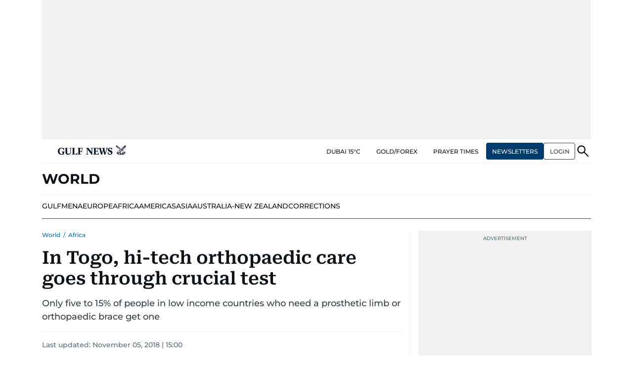

--- FILE ---
content_type: text/html; charset=utf-8
request_url: https://www.google.com/recaptcha/api2/anchor?ar=1&k=6LdPKngUAAAAACPz6zbvP8-XRdQxpvU9EJELNeH8&co=aHR0cHM6Ly9ndWxmbmV3cy5jb206NDQz&hl=en&v=N67nZn4AqZkNcbeMu4prBgzg&size=invisible&anchor-ms=20000&execute-ms=30000&cb=o8nt3llkp5wj
body_size: 48777
content:
<!DOCTYPE HTML><html dir="ltr" lang="en"><head><meta http-equiv="Content-Type" content="text/html; charset=UTF-8">
<meta http-equiv="X-UA-Compatible" content="IE=edge">
<title>reCAPTCHA</title>
<style type="text/css">
/* cyrillic-ext */
@font-face {
  font-family: 'Roboto';
  font-style: normal;
  font-weight: 400;
  font-stretch: 100%;
  src: url(//fonts.gstatic.com/s/roboto/v48/KFO7CnqEu92Fr1ME7kSn66aGLdTylUAMa3GUBHMdazTgWw.woff2) format('woff2');
  unicode-range: U+0460-052F, U+1C80-1C8A, U+20B4, U+2DE0-2DFF, U+A640-A69F, U+FE2E-FE2F;
}
/* cyrillic */
@font-face {
  font-family: 'Roboto';
  font-style: normal;
  font-weight: 400;
  font-stretch: 100%;
  src: url(//fonts.gstatic.com/s/roboto/v48/KFO7CnqEu92Fr1ME7kSn66aGLdTylUAMa3iUBHMdazTgWw.woff2) format('woff2');
  unicode-range: U+0301, U+0400-045F, U+0490-0491, U+04B0-04B1, U+2116;
}
/* greek-ext */
@font-face {
  font-family: 'Roboto';
  font-style: normal;
  font-weight: 400;
  font-stretch: 100%;
  src: url(//fonts.gstatic.com/s/roboto/v48/KFO7CnqEu92Fr1ME7kSn66aGLdTylUAMa3CUBHMdazTgWw.woff2) format('woff2');
  unicode-range: U+1F00-1FFF;
}
/* greek */
@font-face {
  font-family: 'Roboto';
  font-style: normal;
  font-weight: 400;
  font-stretch: 100%;
  src: url(//fonts.gstatic.com/s/roboto/v48/KFO7CnqEu92Fr1ME7kSn66aGLdTylUAMa3-UBHMdazTgWw.woff2) format('woff2');
  unicode-range: U+0370-0377, U+037A-037F, U+0384-038A, U+038C, U+038E-03A1, U+03A3-03FF;
}
/* math */
@font-face {
  font-family: 'Roboto';
  font-style: normal;
  font-weight: 400;
  font-stretch: 100%;
  src: url(//fonts.gstatic.com/s/roboto/v48/KFO7CnqEu92Fr1ME7kSn66aGLdTylUAMawCUBHMdazTgWw.woff2) format('woff2');
  unicode-range: U+0302-0303, U+0305, U+0307-0308, U+0310, U+0312, U+0315, U+031A, U+0326-0327, U+032C, U+032F-0330, U+0332-0333, U+0338, U+033A, U+0346, U+034D, U+0391-03A1, U+03A3-03A9, U+03B1-03C9, U+03D1, U+03D5-03D6, U+03F0-03F1, U+03F4-03F5, U+2016-2017, U+2034-2038, U+203C, U+2040, U+2043, U+2047, U+2050, U+2057, U+205F, U+2070-2071, U+2074-208E, U+2090-209C, U+20D0-20DC, U+20E1, U+20E5-20EF, U+2100-2112, U+2114-2115, U+2117-2121, U+2123-214F, U+2190, U+2192, U+2194-21AE, U+21B0-21E5, U+21F1-21F2, U+21F4-2211, U+2213-2214, U+2216-22FF, U+2308-230B, U+2310, U+2319, U+231C-2321, U+2336-237A, U+237C, U+2395, U+239B-23B7, U+23D0, U+23DC-23E1, U+2474-2475, U+25AF, U+25B3, U+25B7, U+25BD, U+25C1, U+25CA, U+25CC, U+25FB, U+266D-266F, U+27C0-27FF, U+2900-2AFF, U+2B0E-2B11, U+2B30-2B4C, U+2BFE, U+3030, U+FF5B, U+FF5D, U+1D400-1D7FF, U+1EE00-1EEFF;
}
/* symbols */
@font-face {
  font-family: 'Roboto';
  font-style: normal;
  font-weight: 400;
  font-stretch: 100%;
  src: url(//fonts.gstatic.com/s/roboto/v48/KFO7CnqEu92Fr1ME7kSn66aGLdTylUAMaxKUBHMdazTgWw.woff2) format('woff2');
  unicode-range: U+0001-000C, U+000E-001F, U+007F-009F, U+20DD-20E0, U+20E2-20E4, U+2150-218F, U+2190, U+2192, U+2194-2199, U+21AF, U+21E6-21F0, U+21F3, U+2218-2219, U+2299, U+22C4-22C6, U+2300-243F, U+2440-244A, U+2460-24FF, U+25A0-27BF, U+2800-28FF, U+2921-2922, U+2981, U+29BF, U+29EB, U+2B00-2BFF, U+4DC0-4DFF, U+FFF9-FFFB, U+10140-1018E, U+10190-1019C, U+101A0, U+101D0-101FD, U+102E0-102FB, U+10E60-10E7E, U+1D2C0-1D2D3, U+1D2E0-1D37F, U+1F000-1F0FF, U+1F100-1F1AD, U+1F1E6-1F1FF, U+1F30D-1F30F, U+1F315, U+1F31C, U+1F31E, U+1F320-1F32C, U+1F336, U+1F378, U+1F37D, U+1F382, U+1F393-1F39F, U+1F3A7-1F3A8, U+1F3AC-1F3AF, U+1F3C2, U+1F3C4-1F3C6, U+1F3CA-1F3CE, U+1F3D4-1F3E0, U+1F3ED, U+1F3F1-1F3F3, U+1F3F5-1F3F7, U+1F408, U+1F415, U+1F41F, U+1F426, U+1F43F, U+1F441-1F442, U+1F444, U+1F446-1F449, U+1F44C-1F44E, U+1F453, U+1F46A, U+1F47D, U+1F4A3, U+1F4B0, U+1F4B3, U+1F4B9, U+1F4BB, U+1F4BF, U+1F4C8-1F4CB, U+1F4D6, U+1F4DA, U+1F4DF, U+1F4E3-1F4E6, U+1F4EA-1F4ED, U+1F4F7, U+1F4F9-1F4FB, U+1F4FD-1F4FE, U+1F503, U+1F507-1F50B, U+1F50D, U+1F512-1F513, U+1F53E-1F54A, U+1F54F-1F5FA, U+1F610, U+1F650-1F67F, U+1F687, U+1F68D, U+1F691, U+1F694, U+1F698, U+1F6AD, U+1F6B2, U+1F6B9-1F6BA, U+1F6BC, U+1F6C6-1F6CF, U+1F6D3-1F6D7, U+1F6E0-1F6EA, U+1F6F0-1F6F3, U+1F6F7-1F6FC, U+1F700-1F7FF, U+1F800-1F80B, U+1F810-1F847, U+1F850-1F859, U+1F860-1F887, U+1F890-1F8AD, U+1F8B0-1F8BB, U+1F8C0-1F8C1, U+1F900-1F90B, U+1F93B, U+1F946, U+1F984, U+1F996, U+1F9E9, U+1FA00-1FA6F, U+1FA70-1FA7C, U+1FA80-1FA89, U+1FA8F-1FAC6, U+1FACE-1FADC, U+1FADF-1FAE9, U+1FAF0-1FAF8, U+1FB00-1FBFF;
}
/* vietnamese */
@font-face {
  font-family: 'Roboto';
  font-style: normal;
  font-weight: 400;
  font-stretch: 100%;
  src: url(//fonts.gstatic.com/s/roboto/v48/KFO7CnqEu92Fr1ME7kSn66aGLdTylUAMa3OUBHMdazTgWw.woff2) format('woff2');
  unicode-range: U+0102-0103, U+0110-0111, U+0128-0129, U+0168-0169, U+01A0-01A1, U+01AF-01B0, U+0300-0301, U+0303-0304, U+0308-0309, U+0323, U+0329, U+1EA0-1EF9, U+20AB;
}
/* latin-ext */
@font-face {
  font-family: 'Roboto';
  font-style: normal;
  font-weight: 400;
  font-stretch: 100%;
  src: url(//fonts.gstatic.com/s/roboto/v48/KFO7CnqEu92Fr1ME7kSn66aGLdTylUAMa3KUBHMdazTgWw.woff2) format('woff2');
  unicode-range: U+0100-02BA, U+02BD-02C5, U+02C7-02CC, U+02CE-02D7, U+02DD-02FF, U+0304, U+0308, U+0329, U+1D00-1DBF, U+1E00-1E9F, U+1EF2-1EFF, U+2020, U+20A0-20AB, U+20AD-20C0, U+2113, U+2C60-2C7F, U+A720-A7FF;
}
/* latin */
@font-face {
  font-family: 'Roboto';
  font-style: normal;
  font-weight: 400;
  font-stretch: 100%;
  src: url(//fonts.gstatic.com/s/roboto/v48/KFO7CnqEu92Fr1ME7kSn66aGLdTylUAMa3yUBHMdazQ.woff2) format('woff2');
  unicode-range: U+0000-00FF, U+0131, U+0152-0153, U+02BB-02BC, U+02C6, U+02DA, U+02DC, U+0304, U+0308, U+0329, U+2000-206F, U+20AC, U+2122, U+2191, U+2193, U+2212, U+2215, U+FEFF, U+FFFD;
}
/* cyrillic-ext */
@font-face {
  font-family: 'Roboto';
  font-style: normal;
  font-weight: 500;
  font-stretch: 100%;
  src: url(//fonts.gstatic.com/s/roboto/v48/KFO7CnqEu92Fr1ME7kSn66aGLdTylUAMa3GUBHMdazTgWw.woff2) format('woff2');
  unicode-range: U+0460-052F, U+1C80-1C8A, U+20B4, U+2DE0-2DFF, U+A640-A69F, U+FE2E-FE2F;
}
/* cyrillic */
@font-face {
  font-family: 'Roboto';
  font-style: normal;
  font-weight: 500;
  font-stretch: 100%;
  src: url(//fonts.gstatic.com/s/roboto/v48/KFO7CnqEu92Fr1ME7kSn66aGLdTylUAMa3iUBHMdazTgWw.woff2) format('woff2');
  unicode-range: U+0301, U+0400-045F, U+0490-0491, U+04B0-04B1, U+2116;
}
/* greek-ext */
@font-face {
  font-family: 'Roboto';
  font-style: normal;
  font-weight: 500;
  font-stretch: 100%;
  src: url(//fonts.gstatic.com/s/roboto/v48/KFO7CnqEu92Fr1ME7kSn66aGLdTylUAMa3CUBHMdazTgWw.woff2) format('woff2');
  unicode-range: U+1F00-1FFF;
}
/* greek */
@font-face {
  font-family: 'Roboto';
  font-style: normal;
  font-weight: 500;
  font-stretch: 100%;
  src: url(//fonts.gstatic.com/s/roboto/v48/KFO7CnqEu92Fr1ME7kSn66aGLdTylUAMa3-UBHMdazTgWw.woff2) format('woff2');
  unicode-range: U+0370-0377, U+037A-037F, U+0384-038A, U+038C, U+038E-03A1, U+03A3-03FF;
}
/* math */
@font-face {
  font-family: 'Roboto';
  font-style: normal;
  font-weight: 500;
  font-stretch: 100%;
  src: url(//fonts.gstatic.com/s/roboto/v48/KFO7CnqEu92Fr1ME7kSn66aGLdTylUAMawCUBHMdazTgWw.woff2) format('woff2');
  unicode-range: U+0302-0303, U+0305, U+0307-0308, U+0310, U+0312, U+0315, U+031A, U+0326-0327, U+032C, U+032F-0330, U+0332-0333, U+0338, U+033A, U+0346, U+034D, U+0391-03A1, U+03A3-03A9, U+03B1-03C9, U+03D1, U+03D5-03D6, U+03F0-03F1, U+03F4-03F5, U+2016-2017, U+2034-2038, U+203C, U+2040, U+2043, U+2047, U+2050, U+2057, U+205F, U+2070-2071, U+2074-208E, U+2090-209C, U+20D0-20DC, U+20E1, U+20E5-20EF, U+2100-2112, U+2114-2115, U+2117-2121, U+2123-214F, U+2190, U+2192, U+2194-21AE, U+21B0-21E5, U+21F1-21F2, U+21F4-2211, U+2213-2214, U+2216-22FF, U+2308-230B, U+2310, U+2319, U+231C-2321, U+2336-237A, U+237C, U+2395, U+239B-23B7, U+23D0, U+23DC-23E1, U+2474-2475, U+25AF, U+25B3, U+25B7, U+25BD, U+25C1, U+25CA, U+25CC, U+25FB, U+266D-266F, U+27C0-27FF, U+2900-2AFF, U+2B0E-2B11, U+2B30-2B4C, U+2BFE, U+3030, U+FF5B, U+FF5D, U+1D400-1D7FF, U+1EE00-1EEFF;
}
/* symbols */
@font-face {
  font-family: 'Roboto';
  font-style: normal;
  font-weight: 500;
  font-stretch: 100%;
  src: url(//fonts.gstatic.com/s/roboto/v48/KFO7CnqEu92Fr1ME7kSn66aGLdTylUAMaxKUBHMdazTgWw.woff2) format('woff2');
  unicode-range: U+0001-000C, U+000E-001F, U+007F-009F, U+20DD-20E0, U+20E2-20E4, U+2150-218F, U+2190, U+2192, U+2194-2199, U+21AF, U+21E6-21F0, U+21F3, U+2218-2219, U+2299, U+22C4-22C6, U+2300-243F, U+2440-244A, U+2460-24FF, U+25A0-27BF, U+2800-28FF, U+2921-2922, U+2981, U+29BF, U+29EB, U+2B00-2BFF, U+4DC0-4DFF, U+FFF9-FFFB, U+10140-1018E, U+10190-1019C, U+101A0, U+101D0-101FD, U+102E0-102FB, U+10E60-10E7E, U+1D2C0-1D2D3, U+1D2E0-1D37F, U+1F000-1F0FF, U+1F100-1F1AD, U+1F1E6-1F1FF, U+1F30D-1F30F, U+1F315, U+1F31C, U+1F31E, U+1F320-1F32C, U+1F336, U+1F378, U+1F37D, U+1F382, U+1F393-1F39F, U+1F3A7-1F3A8, U+1F3AC-1F3AF, U+1F3C2, U+1F3C4-1F3C6, U+1F3CA-1F3CE, U+1F3D4-1F3E0, U+1F3ED, U+1F3F1-1F3F3, U+1F3F5-1F3F7, U+1F408, U+1F415, U+1F41F, U+1F426, U+1F43F, U+1F441-1F442, U+1F444, U+1F446-1F449, U+1F44C-1F44E, U+1F453, U+1F46A, U+1F47D, U+1F4A3, U+1F4B0, U+1F4B3, U+1F4B9, U+1F4BB, U+1F4BF, U+1F4C8-1F4CB, U+1F4D6, U+1F4DA, U+1F4DF, U+1F4E3-1F4E6, U+1F4EA-1F4ED, U+1F4F7, U+1F4F9-1F4FB, U+1F4FD-1F4FE, U+1F503, U+1F507-1F50B, U+1F50D, U+1F512-1F513, U+1F53E-1F54A, U+1F54F-1F5FA, U+1F610, U+1F650-1F67F, U+1F687, U+1F68D, U+1F691, U+1F694, U+1F698, U+1F6AD, U+1F6B2, U+1F6B9-1F6BA, U+1F6BC, U+1F6C6-1F6CF, U+1F6D3-1F6D7, U+1F6E0-1F6EA, U+1F6F0-1F6F3, U+1F6F7-1F6FC, U+1F700-1F7FF, U+1F800-1F80B, U+1F810-1F847, U+1F850-1F859, U+1F860-1F887, U+1F890-1F8AD, U+1F8B0-1F8BB, U+1F8C0-1F8C1, U+1F900-1F90B, U+1F93B, U+1F946, U+1F984, U+1F996, U+1F9E9, U+1FA00-1FA6F, U+1FA70-1FA7C, U+1FA80-1FA89, U+1FA8F-1FAC6, U+1FACE-1FADC, U+1FADF-1FAE9, U+1FAF0-1FAF8, U+1FB00-1FBFF;
}
/* vietnamese */
@font-face {
  font-family: 'Roboto';
  font-style: normal;
  font-weight: 500;
  font-stretch: 100%;
  src: url(//fonts.gstatic.com/s/roboto/v48/KFO7CnqEu92Fr1ME7kSn66aGLdTylUAMa3OUBHMdazTgWw.woff2) format('woff2');
  unicode-range: U+0102-0103, U+0110-0111, U+0128-0129, U+0168-0169, U+01A0-01A1, U+01AF-01B0, U+0300-0301, U+0303-0304, U+0308-0309, U+0323, U+0329, U+1EA0-1EF9, U+20AB;
}
/* latin-ext */
@font-face {
  font-family: 'Roboto';
  font-style: normal;
  font-weight: 500;
  font-stretch: 100%;
  src: url(//fonts.gstatic.com/s/roboto/v48/KFO7CnqEu92Fr1ME7kSn66aGLdTylUAMa3KUBHMdazTgWw.woff2) format('woff2');
  unicode-range: U+0100-02BA, U+02BD-02C5, U+02C7-02CC, U+02CE-02D7, U+02DD-02FF, U+0304, U+0308, U+0329, U+1D00-1DBF, U+1E00-1E9F, U+1EF2-1EFF, U+2020, U+20A0-20AB, U+20AD-20C0, U+2113, U+2C60-2C7F, U+A720-A7FF;
}
/* latin */
@font-face {
  font-family: 'Roboto';
  font-style: normal;
  font-weight: 500;
  font-stretch: 100%;
  src: url(//fonts.gstatic.com/s/roboto/v48/KFO7CnqEu92Fr1ME7kSn66aGLdTylUAMa3yUBHMdazQ.woff2) format('woff2');
  unicode-range: U+0000-00FF, U+0131, U+0152-0153, U+02BB-02BC, U+02C6, U+02DA, U+02DC, U+0304, U+0308, U+0329, U+2000-206F, U+20AC, U+2122, U+2191, U+2193, U+2212, U+2215, U+FEFF, U+FFFD;
}
/* cyrillic-ext */
@font-face {
  font-family: 'Roboto';
  font-style: normal;
  font-weight: 900;
  font-stretch: 100%;
  src: url(//fonts.gstatic.com/s/roboto/v48/KFO7CnqEu92Fr1ME7kSn66aGLdTylUAMa3GUBHMdazTgWw.woff2) format('woff2');
  unicode-range: U+0460-052F, U+1C80-1C8A, U+20B4, U+2DE0-2DFF, U+A640-A69F, U+FE2E-FE2F;
}
/* cyrillic */
@font-face {
  font-family: 'Roboto';
  font-style: normal;
  font-weight: 900;
  font-stretch: 100%;
  src: url(//fonts.gstatic.com/s/roboto/v48/KFO7CnqEu92Fr1ME7kSn66aGLdTylUAMa3iUBHMdazTgWw.woff2) format('woff2');
  unicode-range: U+0301, U+0400-045F, U+0490-0491, U+04B0-04B1, U+2116;
}
/* greek-ext */
@font-face {
  font-family: 'Roboto';
  font-style: normal;
  font-weight: 900;
  font-stretch: 100%;
  src: url(//fonts.gstatic.com/s/roboto/v48/KFO7CnqEu92Fr1ME7kSn66aGLdTylUAMa3CUBHMdazTgWw.woff2) format('woff2');
  unicode-range: U+1F00-1FFF;
}
/* greek */
@font-face {
  font-family: 'Roboto';
  font-style: normal;
  font-weight: 900;
  font-stretch: 100%;
  src: url(//fonts.gstatic.com/s/roboto/v48/KFO7CnqEu92Fr1ME7kSn66aGLdTylUAMa3-UBHMdazTgWw.woff2) format('woff2');
  unicode-range: U+0370-0377, U+037A-037F, U+0384-038A, U+038C, U+038E-03A1, U+03A3-03FF;
}
/* math */
@font-face {
  font-family: 'Roboto';
  font-style: normal;
  font-weight: 900;
  font-stretch: 100%;
  src: url(//fonts.gstatic.com/s/roboto/v48/KFO7CnqEu92Fr1ME7kSn66aGLdTylUAMawCUBHMdazTgWw.woff2) format('woff2');
  unicode-range: U+0302-0303, U+0305, U+0307-0308, U+0310, U+0312, U+0315, U+031A, U+0326-0327, U+032C, U+032F-0330, U+0332-0333, U+0338, U+033A, U+0346, U+034D, U+0391-03A1, U+03A3-03A9, U+03B1-03C9, U+03D1, U+03D5-03D6, U+03F0-03F1, U+03F4-03F5, U+2016-2017, U+2034-2038, U+203C, U+2040, U+2043, U+2047, U+2050, U+2057, U+205F, U+2070-2071, U+2074-208E, U+2090-209C, U+20D0-20DC, U+20E1, U+20E5-20EF, U+2100-2112, U+2114-2115, U+2117-2121, U+2123-214F, U+2190, U+2192, U+2194-21AE, U+21B0-21E5, U+21F1-21F2, U+21F4-2211, U+2213-2214, U+2216-22FF, U+2308-230B, U+2310, U+2319, U+231C-2321, U+2336-237A, U+237C, U+2395, U+239B-23B7, U+23D0, U+23DC-23E1, U+2474-2475, U+25AF, U+25B3, U+25B7, U+25BD, U+25C1, U+25CA, U+25CC, U+25FB, U+266D-266F, U+27C0-27FF, U+2900-2AFF, U+2B0E-2B11, U+2B30-2B4C, U+2BFE, U+3030, U+FF5B, U+FF5D, U+1D400-1D7FF, U+1EE00-1EEFF;
}
/* symbols */
@font-face {
  font-family: 'Roboto';
  font-style: normal;
  font-weight: 900;
  font-stretch: 100%;
  src: url(//fonts.gstatic.com/s/roboto/v48/KFO7CnqEu92Fr1ME7kSn66aGLdTylUAMaxKUBHMdazTgWw.woff2) format('woff2');
  unicode-range: U+0001-000C, U+000E-001F, U+007F-009F, U+20DD-20E0, U+20E2-20E4, U+2150-218F, U+2190, U+2192, U+2194-2199, U+21AF, U+21E6-21F0, U+21F3, U+2218-2219, U+2299, U+22C4-22C6, U+2300-243F, U+2440-244A, U+2460-24FF, U+25A0-27BF, U+2800-28FF, U+2921-2922, U+2981, U+29BF, U+29EB, U+2B00-2BFF, U+4DC0-4DFF, U+FFF9-FFFB, U+10140-1018E, U+10190-1019C, U+101A0, U+101D0-101FD, U+102E0-102FB, U+10E60-10E7E, U+1D2C0-1D2D3, U+1D2E0-1D37F, U+1F000-1F0FF, U+1F100-1F1AD, U+1F1E6-1F1FF, U+1F30D-1F30F, U+1F315, U+1F31C, U+1F31E, U+1F320-1F32C, U+1F336, U+1F378, U+1F37D, U+1F382, U+1F393-1F39F, U+1F3A7-1F3A8, U+1F3AC-1F3AF, U+1F3C2, U+1F3C4-1F3C6, U+1F3CA-1F3CE, U+1F3D4-1F3E0, U+1F3ED, U+1F3F1-1F3F3, U+1F3F5-1F3F7, U+1F408, U+1F415, U+1F41F, U+1F426, U+1F43F, U+1F441-1F442, U+1F444, U+1F446-1F449, U+1F44C-1F44E, U+1F453, U+1F46A, U+1F47D, U+1F4A3, U+1F4B0, U+1F4B3, U+1F4B9, U+1F4BB, U+1F4BF, U+1F4C8-1F4CB, U+1F4D6, U+1F4DA, U+1F4DF, U+1F4E3-1F4E6, U+1F4EA-1F4ED, U+1F4F7, U+1F4F9-1F4FB, U+1F4FD-1F4FE, U+1F503, U+1F507-1F50B, U+1F50D, U+1F512-1F513, U+1F53E-1F54A, U+1F54F-1F5FA, U+1F610, U+1F650-1F67F, U+1F687, U+1F68D, U+1F691, U+1F694, U+1F698, U+1F6AD, U+1F6B2, U+1F6B9-1F6BA, U+1F6BC, U+1F6C6-1F6CF, U+1F6D3-1F6D7, U+1F6E0-1F6EA, U+1F6F0-1F6F3, U+1F6F7-1F6FC, U+1F700-1F7FF, U+1F800-1F80B, U+1F810-1F847, U+1F850-1F859, U+1F860-1F887, U+1F890-1F8AD, U+1F8B0-1F8BB, U+1F8C0-1F8C1, U+1F900-1F90B, U+1F93B, U+1F946, U+1F984, U+1F996, U+1F9E9, U+1FA00-1FA6F, U+1FA70-1FA7C, U+1FA80-1FA89, U+1FA8F-1FAC6, U+1FACE-1FADC, U+1FADF-1FAE9, U+1FAF0-1FAF8, U+1FB00-1FBFF;
}
/* vietnamese */
@font-face {
  font-family: 'Roboto';
  font-style: normal;
  font-weight: 900;
  font-stretch: 100%;
  src: url(//fonts.gstatic.com/s/roboto/v48/KFO7CnqEu92Fr1ME7kSn66aGLdTylUAMa3OUBHMdazTgWw.woff2) format('woff2');
  unicode-range: U+0102-0103, U+0110-0111, U+0128-0129, U+0168-0169, U+01A0-01A1, U+01AF-01B0, U+0300-0301, U+0303-0304, U+0308-0309, U+0323, U+0329, U+1EA0-1EF9, U+20AB;
}
/* latin-ext */
@font-face {
  font-family: 'Roboto';
  font-style: normal;
  font-weight: 900;
  font-stretch: 100%;
  src: url(//fonts.gstatic.com/s/roboto/v48/KFO7CnqEu92Fr1ME7kSn66aGLdTylUAMa3KUBHMdazTgWw.woff2) format('woff2');
  unicode-range: U+0100-02BA, U+02BD-02C5, U+02C7-02CC, U+02CE-02D7, U+02DD-02FF, U+0304, U+0308, U+0329, U+1D00-1DBF, U+1E00-1E9F, U+1EF2-1EFF, U+2020, U+20A0-20AB, U+20AD-20C0, U+2113, U+2C60-2C7F, U+A720-A7FF;
}
/* latin */
@font-face {
  font-family: 'Roboto';
  font-style: normal;
  font-weight: 900;
  font-stretch: 100%;
  src: url(//fonts.gstatic.com/s/roboto/v48/KFO7CnqEu92Fr1ME7kSn66aGLdTylUAMa3yUBHMdazQ.woff2) format('woff2');
  unicode-range: U+0000-00FF, U+0131, U+0152-0153, U+02BB-02BC, U+02C6, U+02DA, U+02DC, U+0304, U+0308, U+0329, U+2000-206F, U+20AC, U+2122, U+2191, U+2193, U+2212, U+2215, U+FEFF, U+FFFD;
}

</style>
<link rel="stylesheet" type="text/css" href="https://www.gstatic.com/recaptcha/releases/N67nZn4AqZkNcbeMu4prBgzg/styles__ltr.css">
<script nonce="ymZpW6gBpEDYw-mTb_WqQA" type="text/javascript">window['__recaptcha_api'] = 'https://www.google.com/recaptcha/api2/';</script>
<script type="text/javascript" src="https://www.gstatic.com/recaptcha/releases/N67nZn4AqZkNcbeMu4prBgzg/recaptcha__en.js" nonce="ymZpW6gBpEDYw-mTb_WqQA">
      
    </script></head>
<body><div id="rc-anchor-alert" class="rc-anchor-alert"></div>
<input type="hidden" id="recaptcha-token" value="[base64]">
<script type="text/javascript" nonce="ymZpW6gBpEDYw-mTb_WqQA">
      recaptcha.anchor.Main.init("[\x22ainput\x22,[\x22bgdata\x22,\x22\x22,\[base64]/[base64]/MjU1Ong/[base64]/[base64]/[base64]/[base64]/[base64]/[base64]/[base64]/[base64]/[base64]/[base64]/[base64]/[base64]/[base64]/[base64]/[base64]\\u003d\x22,\[base64]\\u003d\\u003d\x22,\x22w4tzV8ODRV/CnMKoI01ZM8OcNHLDrcOeXSLCh8Kzw5vDlcOzJsKbLMKLWXV4FDnDvcK1Nj/CkMKBw6/CvsOMQS7ChS0LBcKGPVzCt8O6w6wwIcKqw758A8KkCMKsw7jDssKuwrDCosOZw5ZIYMK5wr4iJRMwwoTCpMOUPgxNeR13woU7wrpyccKHesKmw59wCcKEwqM8w4JlwobChVgYw7Vbw6kLMUo/wrLCoG92VMOxw59Uw5obw5lTd8OXw6XDisKxw5A/acO1I3zDojfDo8O8wpbDtl/CllnDl8KDw5DCvzXDqgXDoBvDosKPwobCi8ONKMKdw6cvAcOKfsKwK8OOO8Kew4sWw7oRw6vDisKqwpBbL8Kww6jDhTtwb8Kow5N6wocKw517w7xUZMKTBsOJF8OtIR8edhVCeD7DviDDjcKZBsO/[base64]/[base64]/DtsOrw61UMzfDrCvCmMK9wo9ecisLw7LCqx8qwrAuOSHDvsOLw5vCkF51w71twqzCoinDvTtaw6LDixPDvcKGw7IhcsKuwq3Dp07CkG/DuMKgwqAkc28Dw50IwrkNe8OWLcOJwrTCkz7CkWvCpsKrVCpkT8KxwqTCnMO4wqDDq8KNDiwUeBDDlSfDj8KtXX8tR8Kxd8OMw7bDmsOeOMKkw7YHR8K4wr1LK8Ojw6fDhwhHwojDm8K0dsOSw4Aawo98w73CtcOgccK4wqR7w7nCqcO+GFfDo3tQw6bCucO3fi/CpCjCqMK4TMOFIwrDiMKXcMOyOiQowoIRP8KFKFwVwoktRQ4cw58YwrtwJcKkKcOsw61hbFbDi2rCvUg7w6LDgsKkwq9jU8KrwozDiSzDvw/CsCZlKMKAw5HCmzPChcOEHsKhGMKRw4gfwqoUOkcDBGXDnMOLJC/Dr8OZwqLCv8ODJGA4T8KYw5cnwojCtkRGVVp7wowCw7s2OU15XsOGw5Roc1XCimPCnwAEwrDCiMKkw75Lw4DDsjp+w7LCvMKPT8OYK0woeUcvw5fDmzfCmHd3Yw/CucOTf8Kmw44aw591FsK4woPDu1/DpBB+w6sBUcOTYsK2wpzCjGRywpFNTzzDgcKCw5/Ds3jDm8O0wohZw7ciEnLCtz1/fFrCpkXCjMKmM8O5FcKxwrfCi8OYwr5VHMOMwoZif27CvMKFYBLCsQl2G3bDvsO2w7HDhsO4wpVewpjCm8Kpw7duw5UPw5g+w5/[base64]/Cnj1Rw4DCi8OkZsOhMjbDt8KhwoxVcAXCocKdRW1ywpwIdsOaw5Q8w4nDmwDCiQzCpxLDjsOxYcK6wp/DqgDDvsORwqjDlXZhN8KUCMO4w4XDk2XDnMKne8K5wovCjMK3AF9Rw5bCrFrDqVDDknF+e8OVKG0jBcOqwoTCo8KIYxvCliDDinfCicO6w78pwpweQcKBw4TDusObwqx4woBUXsOSOGR4wq8ydEfDsMKIU8Orw5HCrWAVQA3DihHDp8Kpw5DCo8OpwpbDtScow6/DjkPCkcO5w7ESw7jCkg9TZ8KGHMKrwrrCm8OhLCjCoWdKw6nCl8OhwoFgw6/Dgl/DjsKocgkVAB4oThkEX8KAw7LCundESMOUw68ILMKxQmrCg8Oqwq7CjsOvwrJuIVAPJ08bUDxrUMONw7wuJhbCo8OnJ8OMw6IJXl/DvBnCtXbCv8KXwqLDsnVFYnApw5dDKx7DrilWwq8bM8Kzw4LDsEzClcOdw6FHwqvCn8KRYMKUPUXCtMOyw7vDlcOOecO0w4XCs8KIw7Ejwrgwwp1/wqHCvMOyw681wqLDm8Khw5bCrQpKPMOqUMODbUTDtlImw67Ci3stw4XDiSdCwogww57CnT7DhndcJMK0wrpoJcOeOMKTJsKJwqgQw5LCmATCgcOsNnIQOgfDqE/ChA5kwo5+YcOQNklTVsOfw6nCr3FYwo1IwrfCshBmw4LDn1ASchvClMO/[base64]/DvcKoNHnCuzLCt8KRfjHChXLCq8Ouw40XS8K9JHZkw5bCjmHDvyrDj8KWWsOHwpHDsxQiYFTDhSbDiUTCphQiQjPClcO2wokxw6DDgsK5IBnCo2cDFlDDscKCwqzCtnbDucO/OVfCkMOXIEUSw4AIw5fCosOPSXnDscOhHzNdR8O/OVDDmDHDkMOCKU/[base64]/CrcKPXQc2w6cgw4N4VzDDrMO0M1zDrlwXEzQ/dhAdwoNtWWfDvRLDqMOwNCZvKsKOPMKXwpsnWgrDiFTCpmYZw4EEYlfDr8OdwrvDoBLDn8KJIsK/w54yDwpUMjDDsT1Fwr/DlcOUA2TDscKGKhZaDsOYw7PDhMKgw6rCoDLCgcOHNXPDgsKiw7o6worCrDjCgMOIAcONw6gef2kDwoXChksSbQDDhQ04TAYmw6EEw5jChsO2w4MxODAWHDF4wrDDgE/[base64]/ccKsXVzCszDDizvCsMKTDi5wc8O4wonCognCocK7woHDvHwJclnCisOfw4/CpcO/wobChBdfwqHDu8OawoFnw4chw6UbO0x+w6HDsMKJWiLCu8O9BSvDp2LCkcOdPUJQwo0iw4ocw5A/w63ChhwjwphZNsOxw4Rpwo3DjwItcMOGwqDCuMK+BcKzKzlwfi8SSwTDjMOnfsOXS8Ovw6VrQsOWK8ONRcKtFcK0wqrCsVfDvxl4YF/DtMKoUQzCmcOYw4nCo8KGRBDDnMOfSgJkQF/DvmJrwpLCk8KXNsOCeMOCwr7DsC7ChTMGw7/DqcOrEjTCvgQiZTjCu3whNiRXeX7CkVJxwplNwrRccVZ8w7YybcK6IsKLcMOfwp/CjcO1wpLCu2DCgAN0w7RQw6sOJD/DhEnCpEg0A8Oiw7gqeXPCisKNfMKXK8OLZcKTFsO1w63ChWnCslvDo34zKMKqfMOeFsO0w41sBBltw5ZAZzlpQsO+ZQAUIMKQeEoDw63Ci00+JQtmKsO6wr0yE2fDpMOBDMOFw7LDnAMLT8Olwoo/f8OVOgNywrh/bDjDo8KNa8OCwpjDnFXCpDF7w7pvXMOowq3CmU9nWcOrwqRDJcOow4t0w4fCnsOdFwrCqcKKSF7CqA4nw7EvZMKGUsK/N8Khwpcqw77CmApww6kQw6kOw4YpwqhcfMKdPQ90w7lywr5fDynDkMOFw53CqTYrw7dkfsOGw5fDh8Opcm1ow6rChELCiT7DgsKgfANLwrfDsF4Gw4jDthxrRxHDqMObwotIwpPCncOsw4cUwqAQXcOyw4TCjxHCgcOswpLDvcO/[base64]/[base64]/DgcOTw6Q7w6sCDMK/wq00w4tYAcO7w4/[base64]/LHxsOcKxwrw7JsKzwrLDuMO6PwLDp8O4DsOWwrzCqcOAVMKWNzgaVinCi8OaUsKlfUoJw53CnAVEFcOdLSBAwrvDm8OQYF/CncKDw78wIMONQ8OnwoVFw688aMKdw5QOFzlHdFxTYEDChcKDDMKYKHzDkcKpCsKjQmBHwr7CpsOeYcO+Vw/[base64]/DpyXCjmzCjG/DlcOnw7TDg8K0wpHCqjrDs17DicOPwrJdP8KzwoEow6nCtG52wqhSVRDDp0vDjsK0wqYzPFfCjSjDh8K0ZVDCungENXsIwpkHL8K2w4jCucKuQMKLHjBeTFsdwoQRw6nCm8OcKEA0a8K3w6Uzw7xeQEsMBXXCrsKiSQ1NewbDgsOZwpjDl0jClcOwdAVdHA/Dt8OjChvCv8OTw5DDuS7DlAMmU8KDw45Jw6jDpAcmwrPCmQhvLcO8w7p+w6ZMw5tzDMKbQMKOHcOpesK0wr9Zw60Gw6c1dMO2EMOnOsOPw6/Cs8KMwqbDvRJ5w5nDtksQJ8OzS8K+SsKIEsOFATUiR8O2wpHDlMOrwp/Ct8KhT0x4c8KIB11Swo/DtsKywrXCjcKiBcO0SABXUQcocn5TV8OAbcK2wofCmMOXwqkIw5rDqsOew5tgZcOmYsOWaMO+w5Umw7HCmcOqwqTDncK4wr8NM17CpUnDhcOEV33CssKew5bDjjDDjErCmsK8wrJaJMOteMKlw53CuQTDhDpBwrnDu8K/[base64]/DnXgjPiTDiEEiUQPDssOOUsOdw64swoQbw4EhMDhPBjbClsKIw4DCklpxw4LCpATDnzLDn8Ksw54YMnYlXsKJwpvDosKOQ8OPw7xlwpszw6lGN8KFwrN/w7kaw5tHH8KXOSZ5AsKPw4UwwoDCt8Ocwrkdw4/[base64]/CksKDw5wnVypKLydSwqRGw7HDlsOYPcKVHgrCisK9wpjDncOcLcOzX8KEPMKNYsKuSFDDvRrCix3DkU/CvsOJNx7DqnXDjsK/w6UswpPDmyN4wrXCqsOzecKDfHUQSk8Hw6Z6UcKhwrfDjnZZDsKhwqYBw4guEnTChn1AamwhBgzCq2cXQTDDgTbCg1REwp3CiWl4wojCvsKXUmNEwrzCu8KuwoVBw7M8w7F2UsO/wrjCgQTDv3TClFRow7PDoEDDjMKSwp0Lwr5rSsKmwqvCmcOGwphIw4Apw4LDuTfCgUZXHSjDjMOSw5/CvsOGEsOKw4bCoXDDh8OGM8KEJip8wpbCgcOQYnMXVMOBfhFEwqUmwokGwoY1acO7D0nCqMKiw6Uke8KSNzxuw4B5wrvCoRwSTcK6ARPCtMOfBwfCusOgJERYwpl1wr8HOcK4wqvDu8OPAcKEezkOwq/DrsOPw4VQE8OVwqN8w4fCqixRZMOxTSLDtsODeyfDtknCjgXCuMKRwp/[base64]/CosOHbkLDjBg8wrFOwrhPwooGwowDw40lNFTCo1vDnsOhPyI+AhbClcKcwpcMaFXCo8O4NwvDrA/ChsKYD8KafsKaBsOjwrRSwrnCpDvCihrDljAZw5jCk8K/ay5kw5JaR8KSF8OEw6x3QsKwF1oWHU8cw5QMKwvDkDLCusO0KWjCusOjw4PDjcKIcWAAwqbCssKJw6PCr2TDvyU3YDJrHcKkG8OKNMOresKSwpUxwr/CnMOdFsOlY1jDoGgFw7QLD8K/[base64]/w7rDpsKnJcOWCGTCqyxPwp3CuzTDp8K4w5IRAsKhw6DCjAw0QXfDriM5IkDDm1Zkw5jCkMO4w7llUgUPAcOFwrDDgMOEc8OuwppVwrZ3UMOywqJWRcK2EEQWJXZlwrTCsMOJworChsO/[base64]/[base64]/CvsOqwrBzw7wBRi3Dm8OtZ34Ww5bCs1PDrGfDgVYBHC5Swr7Dh3BhNETDpRXDq8OiTiBZw696CwwXfMKZVsOfPVfCskLDhsOpw48cwoZBbGhJw7l4w4zClx/[base64]/CngrCjsOxw7TClMO6w6PComjCncO3wo5pwo19w5UJecKnY8OJYsKTKiDCisOSw4jCkQHCtcK8wrIgw5LDt2/DhMKPwofDtMOdwofCgcOvVMKeM8OpeUJ3wrkNw59RMlHCllTCu17CoMO7w7Q3f8O8cU8Qw54WJMKUBSgawpvCgcKYw6XDg8OPw78oHsO/wqPCllvDiMOJXMK3ExXCjMKLejLCksOfw4JCwonDicOKwoA3aSXCicOCEzc6w73DjlEGw4XCji1lLix5w5Nbw69oLsOCWEfDmGDCnMObwp/[base64]/DjHjCuyPDrjR7acKlwp/Cn8KBw5DChBd7w6jDlsOtWh/CucOAw7LClMO2XjsbwqzCq1EXO09Ww5TDq8KIw5XCkGJQcUXDsSHClsK4AcKkQnhdw73CsMKIU8KYwr1fw5hbw6nCt3DCuEEnHw/Cg8KZIMKuwoNsw6vCuyPCgGMdwpHCuSHCssKJA3IVQSlLaEjDrXx8wr7DkF3Dt8Onw5TDixbDm8OIY8KswpjCr8OnEcO6Dh3DmgQiJsOvb2TDh8KwTcKON8KMw5jDhsK5wrgWwr3DuUvCoTxbUFlnT2/DoUnCusOUc8Kfw5/Co8Ojw6fCpMONw4ZzE09IYTxxbkEvW8OHwpHDngfDrFUewoU4w4DCncKrwqM9w6XCq8OSKhYlwps8QcKXTjnDhcOrGcOraDNUw77DsyfDmcKbZz4eJMOOwqvDqRsvwp3DoMOcw4hVw6jDpFx8FsKAV8OJAU7DkcKKVVZxwoUbcsOZWl7CvlV/wrsbwogUwot/aiDDrQbCp3vDuyLDskDDt8O2J3teTT0BwoXDsUc1w73ChcOew78RwrDDt8OgYmcMw4Jtwp17eMKJKFzCp17DqsKTT31pRmvDosK4JyLCnjEzw44+w4I1eBUtHEHCv8KrWEjCssK1aMK1csObwrdTccKgD1gfw6rCsV7Diw4iw7IQYypjw5lIw5fDiX/DmWw4J21bwqPDucKrw40DwoAeG8K+wqIHwrjDg8Oqw6vDtD3DsMOiw4DCh2INMj/CncO6w59jcMOTw4xuw6vCmQhOw6lfY0hjOsOrw7FRw4rCl8Kjw5psX8KCOsKRVcK5Pkptw6Ulw6XCtsOqw5vCrnjCpG56RH43woDCvQQLw61/D8KBw6paT8OROzdsekIJacKnwpzCpgonAsKVwqdTSsKJAcK0w4rDs1c2w5vCtMONw5Bmw6kBBsORworChCLCu8K7wqvDhMOOcMKUaxPDpCbDnSTCkMKUw4LCq8OBw6dZwr4Bw4HDqgrClMORwq/[base64]/ClRPDpR1mf0/[base64]/Dh3NgFMKNw5p6DxrCtcKzw7vDti/[base64]/[base64]/ClMK8bcKHOsOww40Swo5JTzfCgWc/[base64]/w4AuU39IbQXDicOCw7MwwqjCj8OOwrMhwrN7w49EB8Ouw54wXcKdw7M4Al/[base64]/Dsl3DocKucABrw5/DhHJewpXDuVl/ZiTDgATCvUfCvsOvwrzCksOmeV7ClyTDoMObXixFwpHDny1mwoZhUMKkacKzXDwgw5xbbMKgUVk/wq95wprDn8KgR8O+cQXDoi/[base64]/DtkUQJMKMw68Owq/CkcKkwog5wqd4GVdmVsOuw7MXw5MyVS/[base64]/TcOoWcKAw4PDvcOgwod3d8OSbcKQw6vDhMOrwoTDghc5bsOVJzcCZcK3wq8YfMOBc8KBw5vCqsKlSTlXOWjDuMOpIcKZFGsKdmfDlsOeNX5/Ek46wqNiw6coBMOKwoRow6jDrwl2c0PCtMK+woU6wrUfBBYaw4zCs8KMFsKkCwbCuMOAworCqsKsw6DDjsKtwqnCuwLDs8K+wrMYwojCqsKVCHjCmAVSf8Kjwo7DlsOowoUCw6JeUMO1w5l8GsO8TMOnwp3DuRAUwp/DnMKDZcKYwp40KHo8wqxBw4/CrcONwpXCszXCjsOabUfDhMOCwrHCr2YVw4kOwpZOSMOIw78qwrfCsR8oQClawqLDnVnCnE0GwoY3wofDocKGE8KTwqwRw6Fvc8Ovwr85wrAuw7PClHvCucK1w7Z9Pidpw4hJHhDDg3rClnRaKyZgw7JULjBbwogxM8OeccKQw63DuDTCrsOFwr3CgMKkw7h7LQ/CuGE0wrIqGsOwwr3ClEh+G0bCj8KXB8OOFVc3w6rCqQzCpU1ww7xnw5jCuMOKFwp2KUt+UcOGGsKEeMKcw43CqcOowrg4wrsnfVLCmsOrBDAWwpHCtcKOTAV2Q8KcAS/Chl43w6gcdsO+wqsFwqNYKEpSLhsgw4QUK8OXw5DDkzhVUAvCg8K4bFzCosOmw7FvO1BBMVbCiUrClMKUw4/Dq8K7CMO5w6hSw6TCs8K7eMOINMOOA1tIw5tTNsObwpJNw5zCrnvCksKCacOOwofDgDvDvkTDvcKjWGEWw6EmeTXClmbDmAfCl8K9Di50wpbDo07CkMOSw7fDgcKPFCUUc8OmwprCnAfDrMKLLnxuw74fwrDCgWbDrQpDFcOlw4HCgsK/PlnDucKnQRHDhcOUSgDCgMO/QkvCvSEyP8O3QcKYwpfCiMKIw4fDqUfDqcOawptvWsKmwpB0wpPDiX3Cjw/CnsKhRFTDozTCoMO3c0TCtcOIwqrDuHsZfcOTZiLClcORHMOrJ8Ouw7MVw4YtwoLCn8KkwpzCqMKUwoJ9wrnCrsOqwpfDh2/[base64]/FMO9wpBrEcKtwpkzHn1ewoxHwqLCkMOjIcKdwrvDicOnwr3Ct8OXVxwzMSTDkjBQPcKOw4HDlBHClC/CjQnDqMOdw6EcfAbDil3Cq8KbYsOOwoAAw7kywqfDvcONwokwVSPCjkxhNAxfwpDDi8K0VcOkwr7Dsn1ywo0IQGTDnsO/A8O/[base64]/Dr18xwqd6wprCs8OFMG51w6nDqsK4FW3DmcKvw4jCtn3Di8KOw4A5NsKWw5NccznCqMKqwpjDiTTCnwfDu8OzKnHCq8OfW0fDgsK8w7I6wpjCmThWwrjDqwTDsjHDhMOQw6LClE59wrXCuMK8wq3Dly/CnsKrw6LDqsOvW8KqOjU1EsO/Rmt7bUUHwpkiw5nDvivDgGTDvsKOSDfDp0nDicKZNcKtwo7DpsOww4sUw4/DhE3Ct0QbT3s7w6/[base64]/DlsKjw5bDnQYaJMO8Q8KnNlXDuybCphU6HHvDhFBibcOADRDDgcO6wrh6LXzCi0zDiC7CgMOSHsKdFMKXwoLDncOawr0NIWF2w7XCncKbMMK/DD8kw4gdwrTCii8kw4TDhMKzwrzCi8Ktw6kINwNiHcOYBMKrw7zCvsOROAnDgcKIw7MGdMKBwrdcw7c8w7PCr8O8B8KNDWVCd8KuZTrCkMKPLHsmwo8XwrpxJsOoT8KVRytTw588w53CncKSRBLDgsOgwrLCvyw/[base64]/Dp2IxATnChH12wpJIw7/CsDvDgzwxwp/DvcKGw5IXwpDCt0UZBMORKEs/[base64]/DicOvUmgxEVArw4TCrMOBw5ozQ8OuXMOkFkY8wq/[base64]/L1DCnW/[base64]/[base64]/DhgnDjVDDmCzCh8K+w4xvw5zDlMOFwoYiw78TX3EYwqkqFsOuecOpJMKawoQCw7cww4jCmQ3CtcK1TsKkwq/CtMOTw75HfEXCmQTCjMOewpXDviEeSCZtwo5wPsOJw7tjWsKkwqZXwqZhX8OEAlV4wo7DucK0FMKgwrMSX0HCthzCh0PCviouBhfCgU3CmcORTWMuw7dKwq3ClFt1TxMBaMKgQC/CnsKjPsOIwrVzVMKxwokGw4rDqcOmw4Epw5MVw7I5fsKjw6wxcl/DviEYwqoxw7DCoMKHKkgzdMOgTBXClCrDjgx8NB0hwrJBwpTCrCbDqgPDl3pXw5TCsEXDrTFlwpkaw4DDiQ/[base64]/wqISwq/DmmFswpQIR8O4I8KfwrHCvcO+Xlo4w63CnS1PaRp4S8Kkw6h1fcOFwo3Cj3rDqzVMKsOIEDjDosOEwq7DqMOswq/Dq0AAYFgiW3hEGcK7wqlgQ2PDi8KVO8KafxbCpjzCmyTCo8OQw6zCjALDlcKEw6TChcOwG8KTPMOtMGLCqWYdM8K2w5fClMKNwrHDgcKJw517wqRXw7TDm8K/AsK+wpTCnwrCisKDZFnDgcOGw6EufB3Dv8K9NMOxXMKfw6HCmcO8azvCvA3DpcK7w6x4wrFhwpEjdngkJEdPwpTCiULDiQV5SAlNw4QlRgA/P8K5OGR1w7skCiY7wqstKcKyfsKYIh7DiGbDscK8w6PDtmLCuMOsODY3HH/CmsKcw7DDqsKEdcOIPcOUw5PCqV7CuMK3PVDDt8K6KcKuwrzDjMOoH1/[base64]/CiMOQw7PCv2xSPsOywrZgUcOlw4hJQsO7w5rDgyxIw5xwwpbCuSNAV8OuwoLDrMOkC8K1wpnDicKKSsKpwonCmQoOfFUtDSPCh8KpwrN8McO5DC1aw4fDmV/DkCrDkV4BT8K5w5kOX8KzwokKw67DrcOTbWPDpsKqT2XCozLCm8OqIcO7w6HCtnAWwo7CgMOTw5bDqsK2wqLCnAE9AMKgFFZvw6jCrcKBwrvCvcOMwojCq8KBw58OwplAbcKZwqfCuUIEBXp9w4pjd8Kmwr7DkcKOw7xPwpXCjcOiV8KWwqDDsMOWZULDpMK/w7gnw5gqwpVBdiBLwpptIiwYBMKhNmjDgFsJP1Izwo7Dj8Ohe8OFWsO2w61bwpRcw6LDoMKJwpbCt8KRClDDs1fDkBsUJE/ChsOsw6gKVD0Mw6PCtVlawqLCoMKhNsKGwrMWwox9woVRwpZOwpHDt2HCh37DvjrDoQLCuzV2JMODCcORXUXDtDrDsSksLcK+wq/Cg8Okw5IvcsO7J8OXwrjCusKWAEnCsMOlwqEowrVowoTCs8OlQWfCpcKBC8Ocw6LCmsKJwqQowrASLynDksK4WU/CoD3CsUsTQmBtYcOgwrTCrkINOAjDucKqAsKJOMOhSGU7S0RuPQvCkzfDj8K0w6nDnsKXwq1fwqbDgRvCvFzCpzXDt8Okw7/[base64]/CuFzDssOjw4cjwqFPwrBjFsO3w47DnSsXBsK0w4IcKMOSZsOrbMKEUy1tF8KDU8ONT3l5TE9lw6lGw6LCnVgXasKvBW0Ew7h1YmnCuj/DqsOfwoMCwqPCvsKKwq/DunDDiFQkwoAHQ8Osw6Rhw4XDnMOPO8Kgw5fCmm0uw58VZcKMw44tZlpOw6TDqMKLX8OawoEGHQfCkcK4NcKsw5rCg8K4w6x/KMOnworCusKdZcKyaj7Dp8O7wrnClGHDsQjCqMKIwpvClMOLA8OEw47Cj8O8clvCkjrDpyvDhcKpwpkEwqnCjCEEw7IMw6hoNsKqwqrChjXCpcKjHcKOGyx4LcONHSnCncKTNgVQdMKXPsOlwpBdwo3CqUlqJsKHw7Q/YBnCs8Kpwq/Dn8KSwoJSw5bDg1wGTcKYw6lOQGHDssKcQsK2wrHDlMOOYMOFQcK8wq5WbygzwpvDhhsUVsOBwrXCqz82VcKcwpRmwqAuAQ4Qwp0iGmJJw79RwqEqWBttwovDksOTwp4Tw7poDh/DocO8OxbCh8KlB8O1wqXDsy8kXMK5w7BhwoYfw4tuwrMzJFfDsRfDhcKpecOdw4ESVsO0wq/CgMKGwrsUwrtIaBkSwr7DlsOaBTFlYgrCocOIwrwmwpo2bSYPw7bCgsKGwrrDikLDi8OJwo4QMMO4YFBmIQ1ww4/[base64]/[base64]/[base64]/CcOzwrNDZ0lDSzBIw4hJwpQPPHpVLsKWw591wo1vRD9MB1VDEjXDrsKJE3RQw63ClMKIdMKYV2PCmyLCkBoEFQXDpsKEecKcfcOCw6fDsVzDk1Jew4rDsw3CncKVwrQmdcOgw7Vqwok1wqTDiMOHw43Dj8OFF8OUKxYhO8OSA340OsKgw7rDlW/Ct8OVw6XDjcOaVyDDq0wYRcK8AhnClMK4NsOxWiDCicOoC8KCW8KDwrzDozUEw5Isw4fDuMOTwrpIS13Dt8Oww7QgNRd1w5l2TMO9PRHCrsOGQkA/w7LCrkoyGcOCfWLDnMOWw5TCnA7Cs0nCtcOmw7DCu1EDYMKeJ03Di0DDn8Ksw5VWwrfDi8OYwqpUL17DmgA4wrsbMsOfbG01ecKvwqcQacOowrrCuMOkKkbCpsKHw57DoQPClcK9w4/[base64]/woVww44AKw18w5kfIsOXDMKWwp1awrgZwqjCksK1w7wpbsKrwpfCiMK5B0rDi8KpRh1ew756fVjCqcOOGsOPwo3DuMKmw6LDiSc1w5zCtsKiwrAlw6HCoCDCoMKXwr/CqMKmwoM7NirCuFFSdcOZXsK3U8KnBsKpZcOTw7gdPhPDlMOxesOYB3ZiBcKvwrsTw6fCssKYwoESw6/DvcO7w5XDnmBybRwXUW1RXAPDo8OpwofCgMOyMHFSMCnCpsKgCFJSw75zTE1Ww5oYDihSL8Oaw6nCsD5ufsOGQsKGIcK0w74Gw4/DpxInw4PDrMOIPMK7C8OkC8OZwr40RjDCuW/CrMKTesOzZljDh2R3dhl+w4k2w67Dq8Okw71TVsKJwoVdw7bCsjNhwrDDkjvDv8OCOQNzwqZ+FnFHw6jDkDvDk8KOAsKCXDQyccORwr/Cvl7CgsKCXMORwqvCpkrDmVUiccK/[base64]/wo7DpMK6PcKiRGzClC1XDGPCnMKEUlfDlxXCoMK/woPDhsKsw54JY2XCrUXCkgMCw6V4EsK0N8K7WGLDscKfwqo8woRacWPCp0PCicKiNTc1BBIROkjCmcKPwpV5wonChcK7wrkENQ88N3s2fMOeLsOBw55VS8Kbw4cvwqlFw7zDqgTDuw3DksKhRXsxw4nCsjAPw7XDtsKmw7gew4dOEMKVwoInPsKYw7oRw4/DiMOPZcKhw4XDh8OrW8KTEsK9RsOnKnXCtiHDsAFlw7/ClSJeCl/Co8O1L8Ouw5B2wrADcMOcwqDDqsKgUQLCpDB0w7DDsmrDoVsywrEEw7vClmINYxkhw6LDmUcRwrnDmcKnw5QhwrwDw4bClsK2dw85JyDDvltRc8OIIMOTTVrCq8O/WlxQw7bDtsOqw53CmVLDisKBT34SwqJSwp3Ch3zDscO5w7/[base64]/[base64]/CjhDDucKYDhVUIk3DrVzCt8K1F3DCtMOXw6FiNDYQwrQYdcKoI8KvwpZ1w4kITsKuTcKKwowawp3Ch1XCiMKOwrcuQsKTwq9PfE3CoHARfMKqC8OpNsKBAsKpbVTCsgPDjU/ClWvCsyzCg8Otw5RrwpZuwqTCv8Kfw7nCgHlvw6AzGsOKwprDrsKSw5TCnRYRNcKLUMKXwrwyPx3CnMO2wq4uSMOPXsO4aRfDsMO6wrE6MFIWcjfCqH7DlsKQKUHDoWIywpHCkyTDs0zClMK3ABHDvWDCt8KZUXE5w74sw48XO8ODJnoJwrzCh13Dg8K0J3fDg1/DpzAFwofDpXHDlMOYwr/Cu2VJQsKmCsKZw7ltE8KRw6YdT8KJwobCtBl0fS0mJhXDhBZDwqg9Y3o2UwEww60bwp7DtT1tJ8KEQETDiS/CvH/DscOITcKsw6pndxUowpgLdn01TsO8f0sJw4zDsiJBwotjQ8KRGQUWI8O1w6DDpMOawprDrsOTSMOmw41aacKlwozDoMOPwqXCgmI1QUfDtVs9w4LCiGfDh20aw5webcORwq/DgMKdw4LCpcOSI0TDrBokw5zCosOpC8O7w5cSwqnDo3nDiHzDpgLCgAJcbsO5FVnDvSMyw4zDnCMswpBHw4U2E3PDlsOsAMKzYMKcXMKMX8OUZMOYWnMOBMKLfcOWY31Vw7jCjgXCknnCqj/CkFDDvmJnwqUcAMOSClFZwpnDvwp/DkjCglw2wo7DvmvDkMOxw4bCgENJw6nCjh0Pwp/[base64]/[base64]/aGrDhH/DqMO8O8KtwqZqwq/Dj8Odw7bDqisaJFLDoFA2wrnCpMKaMsKcwpbDj0vDpsKYwr7Cl8KCGkfCisOoeEY8w6Q8B3LDosOkw6LDrcOdDl16w7smw5fDnFRfw4IvbFvCij9Fwp/DlE3DhQzDtsKoRmHDssOYw7nDrcK1w65sbwwWw4knDMO2YcO8KFjCnMKfwozCrMOoHMOswrkrLcO/wpvCucKWw6RsB8KgR8KBdF/CncKUwo8KwoMAwpzDv0HDicOJw4vCjVLDt8KIwrvDv8K5HsO8V0hqw57CgDYIasKLw5XDq8K6w67CsMKpWcKvw4PDssOkCsKhwpDDgMKjwpvDhy8LI2Mpw4DDuD/Ci3wIw4oqNRB3wpYZdMO/w6M2woPDpsKCIMK6OXhDIV/CvsONCFpGCcKZwqodeMOWwofDqyk9KMKJYcOIwqLDlRnDgsOgw5RlJ8Oaw5/Dt1AtwrbCs8OOwps3AGFwT8OENyjCrkg7woZ+wrPCuwjCml7DpMKqwpJSwrXDhkrDk8KYw6nCmyHDjsKSbcOsw5QYX23CpMKkTDgzwqZpw5PChMO0w6HDv8OWTMK8woZXQTzDgsO2WMKqe8OWcMOewonCogHDksK2w7jCpVZEN3sKw7tIeAjCgsKzDHZoRnBkw7Z/w5rDicO9MBHCvMOwNErDpsOfw6vCq1DCqMKQSMOBdMKrwqVSw5cgwo7Dpw3ChFnCk8KUw4FBVk5NHcKAw5/DlWLCg8OxGh3DsiYrwrrChcKawpE8wp7DtcOowqnDkE/[base64]/[base64]/[base64]/Dj2rCnywGIEvCm8OMw4dmbFg0wo0Lbhx1ayVmw6Biw4ZMw5UfwqPClVjCl1/DqU7CrjnDl2RaPgtDdynCsDp8PMOGw4zDmCbCtcO4UsOtF8KCw53CtMKha8KUw6RWw4HDgCXCl8OFTQQ0Vg9kw6RpGx8ow7I+wpdfWcKtN8OJwq00PEzCiw7Dkl7Cp8Onw6l4fwlrwpPDqcKXFsOgPsKdwq/CmcOGaElPNjXChnvCicOiW8OOWMKNK0rCtMK9e8O7T8KBLMOkw63DlSbDjkcrQsOZwrXCkDvDtyFUwoPCvMO/wqjClMK6LHzCu8K3wqQGw7LDqsOJw7zDlHzDicKEwpzDnEHCrcK9w5nCoELDqsKnMSDCqsKMw5LDmSTCjFbDszx0wrReHMKBLcO1w63CsETDkMO1wrMLWsK6wpbDqsKUTUVowpzDtnHDrcKjwpB3wrAfPMKYKcO/C8OfZwUUwol4L8Kfwq/ClmXCoRhgwoTCmMKkNMOqw6IrRsKSczwVwr9Owp4gesKGHMKxIsOnWWwhwqbCsMOrHHM3Zhd2HWZ6TUPDiXEgLcOAesOZwozDn8K9eD9DXcOtGQ08U8Kvw7/CuA1Cw5JMIU7DpBVVdX7CmMOpw4bDu8KAHATCnitDPAHCt3bDqsKuB33CiGMqwqXCicKaw43DuznDrxU9w4bCpsOiwro7w6TCo8Omf8ObBcKOw4TCiMOPNjIoFRjCgcOWesOCwq0MB8KEP0rDgMOTLcKOCE/Dq3nCm8KNw77CqWLCosKEEMOgw5nCmj8zL2/DqiZ3woDCr8ObX8OnFsKkEsK/wr3DoH/CiMKDwqDCm8O3YmtCw7/DnsOuwrvCtUclSsK2wrLCtB95w7/[base64]/CgFJ8w6PDuyTCqcOewo/Cjy7DvMKkXF1+wpVJw6Mew4jDmsKkXwJ1wrwGw58ETsOCBsOsf8OSAl1zCMOqOBPChMKKRsKmXwxZwrTDgsO/wpnDvsKiHm0+w7M6DTbDoGzDpsOTDcKUwq7DtjTDhcOSwrV4w7k1wpRJwqFqw63CjA1xw7I6dDJYw4nDtsOkw5/CucK9woLDt8Obw4U/ZVw9C8Klw7oXSGsrHTR3HHDDsMKAwrIxC8KZw4EeLcK4RFLCtTDDicKxw7/Dm2YDw4fCnzxaFsK1w4/DlncPMMOtXEvDjcK9w7PDicK5FcOxVcOCwpzCizDDsTl+MmLDtsKyI8OzwrPCqmLDo8K8wrJgw4jCqFDCjGvCv8OtU8Omw48qVMO3w4jDkMO1w7Vcwo/DgVXCnDhDcmELRHExc8OrTSDClCTDi8KTwr/Dv8OGwrw0w5PCsRZawqtSwqXDoMKFawobNsKIUsOlb8OUwpTDhsOYwrrCv0fDqldTFsOYCsK5csOaEMKsw4nDtUBPwoXChUE6wpYYw4FZw6zCm8KMwqDDmGjColHDnsOONDLDr3/[base64]/CvnMkHsOlYMK7w6/CpwPCkkHDl0s1w7HCkmULwonCsgR0ABXDlMOKw7oow6NJIzTDi3Aaw4nCil0sDXHDmsOHw4/DvQ5TQcKuw50Gw5PCtcKEwoHCvsO8AMK3w6gcJ8KpdsKsbsKeYC95w7LCvsK/P8OiYjNyUcO2JATClMOqw4N/[base64]/[base64]/[base64]/Cp8KVam1RwptyVDvCh8Okwo5vwrlowoDDmmjCtMKtQgfChx4vcMOAOl3DnTE6OcKWwqA1bWdiWcOZw5hgGMOSE8O5FiB0MFDDusODUsODcVXCnMO2AjrCsQ7CvRAuw7TDn2sjS8O+wo/DjXYdDB0hw7PDscOeYBYuFcKOD8K0w67DpW/[base64]/DoEvCtHc2wrzCv8KowqVNF8K9XcOzPy/CqcKbNm0WwqRoIVUgVUXChMK8wrI0aVNpDsKrwrLCvljDlcKOw5Baw5ddwqHDkcKCG2dvWMOtBAvCri3DlMOxw6ZHEXjCssKFF1LDp8Kow6gnw6puw5sEBHLDuMKTOsKLasKjf3R5wpHDpVEoJ03DgkpOA8O9PRBYw5LCtMKhIzTCkMOBCsOcw4/CqcO+LMK5woc0worCscKTIsOVw7LCsMKPW8KZD0DCnnvCu1A6ScKfw47DpcK+w4N3w5sUEcKzwot+AG3ChwhuNsKMGMOAdwMiwrppQMOMQ8KxwpDCtcK2w4l5ZB/Ct8O3wq7CqBLDphXDkcOCD8KewojDhGbDrUHDr2jCvl4/[base64]/CkXIWw5TDjsKwwpTDkUnCrMODXX/DiE/CpEwpOiU4wrYqUMO5McKiw6bChgnDnz3CjkZSWCUQwrMcXsKww7hFwqoCHGAeBsOYWgXCu8OlXgAfwovDtDjCm2fDp2/ChVglG2kDw5UXw5TDnm3DuVjDksONw6AjwpfCpx0hFgwVwpnCiXsWFWZkBjHCkcOJw4wywq01w501A8KJI8Kjw60DwowUc1TDncONw50dw5XCizUpwr0jdcK3w47DhcKUZsKiaWrDoMKQw7XDjCR6cEkLwpQ/NcK4GMOeeSnCkMOrw4fDlcOgIMObNlwqNRVGwpHClCMQw5jDsF/CmgwawoHClsOOw7LDlC3CkcKnL2czOMKdw43Dk1l2woHDtMOdwozDrsOGGzHCjH55JT5bclg\\u003d\x22],null,[\x22conf\x22,null,\x226LdPKngUAAAAACPz6zbvP8-XRdQxpvU9EJELNeH8\x22,0,null,null,null,0,[21,125,63,73,95,87,41,43,42,83,102,105,109,121],[7059694,413],0,null,null,null,null,0,null,0,null,700,1,null,0,\[base64]/76lBhn6iwkZoQoZnOKMAhnM8xEZ\x22,0,0,null,null,1,null,0,1,null,null,null,0],\x22https://gulfnews.com:443\x22,null,[3,1,1],null,null,null,1,3600,[\x22https://www.google.com/intl/en/policies/privacy/\x22,\x22https://www.google.com/intl/en/policies/terms/\x22],\x22zpqcZq4/8jrBqxaN/rJK6KnAm51u5ZIq0516l7AOiJo\\u003d\x22,1,0,null,1,1769915816528,0,0,[199,19,117,217],null,[213],\x22RC-Bw1h9LRPy8fBOA\x22,null,null,null,null,null,\x220dAFcWeA7GeW92C0kTKv_Q6EGUkxA_QayeoA9ETLeVk_N64L7ddUf4317G6mLwssSeY_uLb0HdXGtOyJELSsF6NT9WU1jhIXSwZw\x22,1769998616510]");
    </script></body></html>

--- FILE ---
content_type: text/html; charset=utf-8
request_url: https://www.google.com/recaptcha/api2/anchor?ar=1&k=6LdPKngUAAAAACPz6zbvP8-XRdQxpvU9EJELNeH8&co=aHR0cHM6Ly9ndWxmbmV3cy5jb206NDQz&hl=en&type=image&v=N67nZn4AqZkNcbeMu4prBgzg&theme=light&size=invisible&badge=bottomright&anchor-ms=20000&execute-ms=30000&cb=821k9j8j7xfm
body_size: 48607
content:
<!DOCTYPE HTML><html dir="ltr" lang="en"><head><meta http-equiv="Content-Type" content="text/html; charset=UTF-8">
<meta http-equiv="X-UA-Compatible" content="IE=edge">
<title>reCAPTCHA</title>
<style type="text/css">
/* cyrillic-ext */
@font-face {
  font-family: 'Roboto';
  font-style: normal;
  font-weight: 400;
  font-stretch: 100%;
  src: url(//fonts.gstatic.com/s/roboto/v48/KFO7CnqEu92Fr1ME7kSn66aGLdTylUAMa3GUBHMdazTgWw.woff2) format('woff2');
  unicode-range: U+0460-052F, U+1C80-1C8A, U+20B4, U+2DE0-2DFF, U+A640-A69F, U+FE2E-FE2F;
}
/* cyrillic */
@font-face {
  font-family: 'Roboto';
  font-style: normal;
  font-weight: 400;
  font-stretch: 100%;
  src: url(//fonts.gstatic.com/s/roboto/v48/KFO7CnqEu92Fr1ME7kSn66aGLdTylUAMa3iUBHMdazTgWw.woff2) format('woff2');
  unicode-range: U+0301, U+0400-045F, U+0490-0491, U+04B0-04B1, U+2116;
}
/* greek-ext */
@font-face {
  font-family: 'Roboto';
  font-style: normal;
  font-weight: 400;
  font-stretch: 100%;
  src: url(//fonts.gstatic.com/s/roboto/v48/KFO7CnqEu92Fr1ME7kSn66aGLdTylUAMa3CUBHMdazTgWw.woff2) format('woff2');
  unicode-range: U+1F00-1FFF;
}
/* greek */
@font-face {
  font-family: 'Roboto';
  font-style: normal;
  font-weight: 400;
  font-stretch: 100%;
  src: url(//fonts.gstatic.com/s/roboto/v48/KFO7CnqEu92Fr1ME7kSn66aGLdTylUAMa3-UBHMdazTgWw.woff2) format('woff2');
  unicode-range: U+0370-0377, U+037A-037F, U+0384-038A, U+038C, U+038E-03A1, U+03A3-03FF;
}
/* math */
@font-face {
  font-family: 'Roboto';
  font-style: normal;
  font-weight: 400;
  font-stretch: 100%;
  src: url(//fonts.gstatic.com/s/roboto/v48/KFO7CnqEu92Fr1ME7kSn66aGLdTylUAMawCUBHMdazTgWw.woff2) format('woff2');
  unicode-range: U+0302-0303, U+0305, U+0307-0308, U+0310, U+0312, U+0315, U+031A, U+0326-0327, U+032C, U+032F-0330, U+0332-0333, U+0338, U+033A, U+0346, U+034D, U+0391-03A1, U+03A3-03A9, U+03B1-03C9, U+03D1, U+03D5-03D6, U+03F0-03F1, U+03F4-03F5, U+2016-2017, U+2034-2038, U+203C, U+2040, U+2043, U+2047, U+2050, U+2057, U+205F, U+2070-2071, U+2074-208E, U+2090-209C, U+20D0-20DC, U+20E1, U+20E5-20EF, U+2100-2112, U+2114-2115, U+2117-2121, U+2123-214F, U+2190, U+2192, U+2194-21AE, U+21B0-21E5, U+21F1-21F2, U+21F4-2211, U+2213-2214, U+2216-22FF, U+2308-230B, U+2310, U+2319, U+231C-2321, U+2336-237A, U+237C, U+2395, U+239B-23B7, U+23D0, U+23DC-23E1, U+2474-2475, U+25AF, U+25B3, U+25B7, U+25BD, U+25C1, U+25CA, U+25CC, U+25FB, U+266D-266F, U+27C0-27FF, U+2900-2AFF, U+2B0E-2B11, U+2B30-2B4C, U+2BFE, U+3030, U+FF5B, U+FF5D, U+1D400-1D7FF, U+1EE00-1EEFF;
}
/* symbols */
@font-face {
  font-family: 'Roboto';
  font-style: normal;
  font-weight: 400;
  font-stretch: 100%;
  src: url(//fonts.gstatic.com/s/roboto/v48/KFO7CnqEu92Fr1ME7kSn66aGLdTylUAMaxKUBHMdazTgWw.woff2) format('woff2');
  unicode-range: U+0001-000C, U+000E-001F, U+007F-009F, U+20DD-20E0, U+20E2-20E4, U+2150-218F, U+2190, U+2192, U+2194-2199, U+21AF, U+21E6-21F0, U+21F3, U+2218-2219, U+2299, U+22C4-22C6, U+2300-243F, U+2440-244A, U+2460-24FF, U+25A0-27BF, U+2800-28FF, U+2921-2922, U+2981, U+29BF, U+29EB, U+2B00-2BFF, U+4DC0-4DFF, U+FFF9-FFFB, U+10140-1018E, U+10190-1019C, U+101A0, U+101D0-101FD, U+102E0-102FB, U+10E60-10E7E, U+1D2C0-1D2D3, U+1D2E0-1D37F, U+1F000-1F0FF, U+1F100-1F1AD, U+1F1E6-1F1FF, U+1F30D-1F30F, U+1F315, U+1F31C, U+1F31E, U+1F320-1F32C, U+1F336, U+1F378, U+1F37D, U+1F382, U+1F393-1F39F, U+1F3A7-1F3A8, U+1F3AC-1F3AF, U+1F3C2, U+1F3C4-1F3C6, U+1F3CA-1F3CE, U+1F3D4-1F3E0, U+1F3ED, U+1F3F1-1F3F3, U+1F3F5-1F3F7, U+1F408, U+1F415, U+1F41F, U+1F426, U+1F43F, U+1F441-1F442, U+1F444, U+1F446-1F449, U+1F44C-1F44E, U+1F453, U+1F46A, U+1F47D, U+1F4A3, U+1F4B0, U+1F4B3, U+1F4B9, U+1F4BB, U+1F4BF, U+1F4C8-1F4CB, U+1F4D6, U+1F4DA, U+1F4DF, U+1F4E3-1F4E6, U+1F4EA-1F4ED, U+1F4F7, U+1F4F9-1F4FB, U+1F4FD-1F4FE, U+1F503, U+1F507-1F50B, U+1F50D, U+1F512-1F513, U+1F53E-1F54A, U+1F54F-1F5FA, U+1F610, U+1F650-1F67F, U+1F687, U+1F68D, U+1F691, U+1F694, U+1F698, U+1F6AD, U+1F6B2, U+1F6B9-1F6BA, U+1F6BC, U+1F6C6-1F6CF, U+1F6D3-1F6D7, U+1F6E0-1F6EA, U+1F6F0-1F6F3, U+1F6F7-1F6FC, U+1F700-1F7FF, U+1F800-1F80B, U+1F810-1F847, U+1F850-1F859, U+1F860-1F887, U+1F890-1F8AD, U+1F8B0-1F8BB, U+1F8C0-1F8C1, U+1F900-1F90B, U+1F93B, U+1F946, U+1F984, U+1F996, U+1F9E9, U+1FA00-1FA6F, U+1FA70-1FA7C, U+1FA80-1FA89, U+1FA8F-1FAC6, U+1FACE-1FADC, U+1FADF-1FAE9, U+1FAF0-1FAF8, U+1FB00-1FBFF;
}
/* vietnamese */
@font-face {
  font-family: 'Roboto';
  font-style: normal;
  font-weight: 400;
  font-stretch: 100%;
  src: url(//fonts.gstatic.com/s/roboto/v48/KFO7CnqEu92Fr1ME7kSn66aGLdTylUAMa3OUBHMdazTgWw.woff2) format('woff2');
  unicode-range: U+0102-0103, U+0110-0111, U+0128-0129, U+0168-0169, U+01A0-01A1, U+01AF-01B0, U+0300-0301, U+0303-0304, U+0308-0309, U+0323, U+0329, U+1EA0-1EF9, U+20AB;
}
/* latin-ext */
@font-face {
  font-family: 'Roboto';
  font-style: normal;
  font-weight: 400;
  font-stretch: 100%;
  src: url(//fonts.gstatic.com/s/roboto/v48/KFO7CnqEu92Fr1ME7kSn66aGLdTylUAMa3KUBHMdazTgWw.woff2) format('woff2');
  unicode-range: U+0100-02BA, U+02BD-02C5, U+02C7-02CC, U+02CE-02D7, U+02DD-02FF, U+0304, U+0308, U+0329, U+1D00-1DBF, U+1E00-1E9F, U+1EF2-1EFF, U+2020, U+20A0-20AB, U+20AD-20C0, U+2113, U+2C60-2C7F, U+A720-A7FF;
}
/* latin */
@font-face {
  font-family: 'Roboto';
  font-style: normal;
  font-weight: 400;
  font-stretch: 100%;
  src: url(//fonts.gstatic.com/s/roboto/v48/KFO7CnqEu92Fr1ME7kSn66aGLdTylUAMa3yUBHMdazQ.woff2) format('woff2');
  unicode-range: U+0000-00FF, U+0131, U+0152-0153, U+02BB-02BC, U+02C6, U+02DA, U+02DC, U+0304, U+0308, U+0329, U+2000-206F, U+20AC, U+2122, U+2191, U+2193, U+2212, U+2215, U+FEFF, U+FFFD;
}
/* cyrillic-ext */
@font-face {
  font-family: 'Roboto';
  font-style: normal;
  font-weight: 500;
  font-stretch: 100%;
  src: url(//fonts.gstatic.com/s/roboto/v48/KFO7CnqEu92Fr1ME7kSn66aGLdTylUAMa3GUBHMdazTgWw.woff2) format('woff2');
  unicode-range: U+0460-052F, U+1C80-1C8A, U+20B4, U+2DE0-2DFF, U+A640-A69F, U+FE2E-FE2F;
}
/* cyrillic */
@font-face {
  font-family: 'Roboto';
  font-style: normal;
  font-weight: 500;
  font-stretch: 100%;
  src: url(//fonts.gstatic.com/s/roboto/v48/KFO7CnqEu92Fr1ME7kSn66aGLdTylUAMa3iUBHMdazTgWw.woff2) format('woff2');
  unicode-range: U+0301, U+0400-045F, U+0490-0491, U+04B0-04B1, U+2116;
}
/* greek-ext */
@font-face {
  font-family: 'Roboto';
  font-style: normal;
  font-weight: 500;
  font-stretch: 100%;
  src: url(//fonts.gstatic.com/s/roboto/v48/KFO7CnqEu92Fr1ME7kSn66aGLdTylUAMa3CUBHMdazTgWw.woff2) format('woff2');
  unicode-range: U+1F00-1FFF;
}
/* greek */
@font-face {
  font-family: 'Roboto';
  font-style: normal;
  font-weight: 500;
  font-stretch: 100%;
  src: url(//fonts.gstatic.com/s/roboto/v48/KFO7CnqEu92Fr1ME7kSn66aGLdTylUAMa3-UBHMdazTgWw.woff2) format('woff2');
  unicode-range: U+0370-0377, U+037A-037F, U+0384-038A, U+038C, U+038E-03A1, U+03A3-03FF;
}
/* math */
@font-face {
  font-family: 'Roboto';
  font-style: normal;
  font-weight: 500;
  font-stretch: 100%;
  src: url(//fonts.gstatic.com/s/roboto/v48/KFO7CnqEu92Fr1ME7kSn66aGLdTylUAMawCUBHMdazTgWw.woff2) format('woff2');
  unicode-range: U+0302-0303, U+0305, U+0307-0308, U+0310, U+0312, U+0315, U+031A, U+0326-0327, U+032C, U+032F-0330, U+0332-0333, U+0338, U+033A, U+0346, U+034D, U+0391-03A1, U+03A3-03A9, U+03B1-03C9, U+03D1, U+03D5-03D6, U+03F0-03F1, U+03F4-03F5, U+2016-2017, U+2034-2038, U+203C, U+2040, U+2043, U+2047, U+2050, U+2057, U+205F, U+2070-2071, U+2074-208E, U+2090-209C, U+20D0-20DC, U+20E1, U+20E5-20EF, U+2100-2112, U+2114-2115, U+2117-2121, U+2123-214F, U+2190, U+2192, U+2194-21AE, U+21B0-21E5, U+21F1-21F2, U+21F4-2211, U+2213-2214, U+2216-22FF, U+2308-230B, U+2310, U+2319, U+231C-2321, U+2336-237A, U+237C, U+2395, U+239B-23B7, U+23D0, U+23DC-23E1, U+2474-2475, U+25AF, U+25B3, U+25B7, U+25BD, U+25C1, U+25CA, U+25CC, U+25FB, U+266D-266F, U+27C0-27FF, U+2900-2AFF, U+2B0E-2B11, U+2B30-2B4C, U+2BFE, U+3030, U+FF5B, U+FF5D, U+1D400-1D7FF, U+1EE00-1EEFF;
}
/* symbols */
@font-face {
  font-family: 'Roboto';
  font-style: normal;
  font-weight: 500;
  font-stretch: 100%;
  src: url(//fonts.gstatic.com/s/roboto/v48/KFO7CnqEu92Fr1ME7kSn66aGLdTylUAMaxKUBHMdazTgWw.woff2) format('woff2');
  unicode-range: U+0001-000C, U+000E-001F, U+007F-009F, U+20DD-20E0, U+20E2-20E4, U+2150-218F, U+2190, U+2192, U+2194-2199, U+21AF, U+21E6-21F0, U+21F3, U+2218-2219, U+2299, U+22C4-22C6, U+2300-243F, U+2440-244A, U+2460-24FF, U+25A0-27BF, U+2800-28FF, U+2921-2922, U+2981, U+29BF, U+29EB, U+2B00-2BFF, U+4DC0-4DFF, U+FFF9-FFFB, U+10140-1018E, U+10190-1019C, U+101A0, U+101D0-101FD, U+102E0-102FB, U+10E60-10E7E, U+1D2C0-1D2D3, U+1D2E0-1D37F, U+1F000-1F0FF, U+1F100-1F1AD, U+1F1E6-1F1FF, U+1F30D-1F30F, U+1F315, U+1F31C, U+1F31E, U+1F320-1F32C, U+1F336, U+1F378, U+1F37D, U+1F382, U+1F393-1F39F, U+1F3A7-1F3A8, U+1F3AC-1F3AF, U+1F3C2, U+1F3C4-1F3C6, U+1F3CA-1F3CE, U+1F3D4-1F3E0, U+1F3ED, U+1F3F1-1F3F3, U+1F3F5-1F3F7, U+1F408, U+1F415, U+1F41F, U+1F426, U+1F43F, U+1F441-1F442, U+1F444, U+1F446-1F449, U+1F44C-1F44E, U+1F453, U+1F46A, U+1F47D, U+1F4A3, U+1F4B0, U+1F4B3, U+1F4B9, U+1F4BB, U+1F4BF, U+1F4C8-1F4CB, U+1F4D6, U+1F4DA, U+1F4DF, U+1F4E3-1F4E6, U+1F4EA-1F4ED, U+1F4F7, U+1F4F9-1F4FB, U+1F4FD-1F4FE, U+1F503, U+1F507-1F50B, U+1F50D, U+1F512-1F513, U+1F53E-1F54A, U+1F54F-1F5FA, U+1F610, U+1F650-1F67F, U+1F687, U+1F68D, U+1F691, U+1F694, U+1F698, U+1F6AD, U+1F6B2, U+1F6B9-1F6BA, U+1F6BC, U+1F6C6-1F6CF, U+1F6D3-1F6D7, U+1F6E0-1F6EA, U+1F6F0-1F6F3, U+1F6F7-1F6FC, U+1F700-1F7FF, U+1F800-1F80B, U+1F810-1F847, U+1F850-1F859, U+1F860-1F887, U+1F890-1F8AD, U+1F8B0-1F8BB, U+1F8C0-1F8C1, U+1F900-1F90B, U+1F93B, U+1F946, U+1F984, U+1F996, U+1F9E9, U+1FA00-1FA6F, U+1FA70-1FA7C, U+1FA80-1FA89, U+1FA8F-1FAC6, U+1FACE-1FADC, U+1FADF-1FAE9, U+1FAF0-1FAF8, U+1FB00-1FBFF;
}
/* vietnamese */
@font-face {
  font-family: 'Roboto';
  font-style: normal;
  font-weight: 500;
  font-stretch: 100%;
  src: url(//fonts.gstatic.com/s/roboto/v48/KFO7CnqEu92Fr1ME7kSn66aGLdTylUAMa3OUBHMdazTgWw.woff2) format('woff2');
  unicode-range: U+0102-0103, U+0110-0111, U+0128-0129, U+0168-0169, U+01A0-01A1, U+01AF-01B0, U+0300-0301, U+0303-0304, U+0308-0309, U+0323, U+0329, U+1EA0-1EF9, U+20AB;
}
/* latin-ext */
@font-face {
  font-family: 'Roboto';
  font-style: normal;
  font-weight: 500;
  font-stretch: 100%;
  src: url(//fonts.gstatic.com/s/roboto/v48/KFO7CnqEu92Fr1ME7kSn66aGLdTylUAMa3KUBHMdazTgWw.woff2) format('woff2');
  unicode-range: U+0100-02BA, U+02BD-02C5, U+02C7-02CC, U+02CE-02D7, U+02DD-02FF, U+0304, U+0308, U+0329, U+1D00-1DBF, U+1E00-1E9F, U+1EF2-1EFF, U+2020, U+20A0-20AB, U+20AD-20C0, U+2113, U+2C60-2C7F, U+A720-A7FF;
}
/* latin */
@font-face {
  font-family: 'Roboto';
  font-style: normal;
  font-weight: 500;
  font-stretch: 100%;
  src: url(//fonts.gstatic.com/s/roboto/v48/KFO7CnqEu92Fr1ME7kSn66aGLdTylUAMa3yUBHMdazQ.woff2) format('woff2');
  unicode-range: U+0000-00FF, U+0131, U+0152-0153, U+02BB-02BC, U+02C6, U+02DA, U+02DC, U+0304, U+0308, U+0329, U+2000-206F, U+20AC, U+2122, U+2191, U+2193, U+2212, U+2215, U+FEFF, U+FFFD;
}
/* cyrillic-ext */
@font-face {
  font-family: 'Roboto';
  font-style: normal;
  font-weight: 900;
  font-stretch: 100%;
  src: url(//fonts.gstatic.com/s/roboto/v48/KFO7CnqEu92Fr1ME7kSn66aGLdTylUAMa3GUBHMdazTgWw.woff2) format('woff2');
  unicode-range: U+0460-052F, U+1C80-1C8A, U+20B4, U+2DE0-2DFF, U+A640-A69F, U+FE2E-FE2F;
}
/* cyrillic */
@font-face {
  font-family: 'Roboto';
  font-style: normal;
  font-weight: 900;
  font-stretch: 100%;
  src: url(//fonts.gstatic.com/s/roboto/v48/KFO7CnqEu92Fr1ME7kSn66aGLdTylUAMa3iUBHMdazTgWw.woff2) format('woff2');
  unicode-range: U+0301, U+0400-045F, U+0490-0491, U+04B0-04B1, U+2116;
}
/* greek-ext */
@font-face {
  font-family: 'Roboto';
  font-style: normal;
  font-weight: 900;
  font-stretch: 100%;
  src: url(//fonts.gstatic.com/s/roboto/v48/KFO7CnqEu92Fr1ME7kSn66aGLdTylUAMa3CUBHMdazTgWw.woff2) format('woff2');
  unicode-range: U+1F00-1FFF;
}
/* greek */
@font-face {
  font-family: 'Roboto';
  font-style: normal;
  font-weight: 900;
  font-stretch: 100%;
  src: url(//fonts.gstatic.com/s/roboto/v48/KFO7CnqEu92Fr1ME7kSn66aGLdTylUAMa3-UBHMdazTgWw.woff2) format('woff2');
  unicode-range: U+0370-0377, U+037A-037F, U+0384-038A, U+038C, U+038E-03A1, U+03A3-03FF;
}
/* math */
@font-face {
  font-family: 'Roboto';
  font-style: normal;
  font-weight: 900;
  font-stretch: 100%;
  src: url(//fonts.gstatic.com/s/roboto/v48/KFO7CnqEu92Fr1ME7kSn66aGLdTylUAMawCUBHMdazTgWw.woff2) format('woff2');
  unicode-range: U+0302-0303, U+0305, U+0307-0308, U+0310, U+0312, U+0315, U+031A, U+0326-0327, U+032C, U+032F-0330, U+0332-0333, U+0338, U+033A, U+0346, U+034D, U+0391-03A1, U+03A3-03A9, U+03B1-03C9, U+03D1, U+03D5-03D6, U+03F0-03F1, U+03F4-03F5, U+2016-2017, U+2034-2038, U+203C, U+2040, U+2043, U+2047, U+2050, U+2057, U+205F, U+2070-2071, U+2074-208E, U+2090-209C, U+20D0-20DC, U+20E1, U+20E5-20EF, U+2100-2112, U+2114-2115, U+2117-2121, U+2123-214F, U+2190, U+2192, U+2194-21AE, U+21B0-21E5, U+21F1-21F2, U+21F4-2211, U+2213-2214, U+2216-22FF, U+2308-230B, U+2310, U+2319, U+231C-2321, U+2336-237A, U+237C, U+2395, U+239B-23B7, U+23D0, U+23DC-23E1, U+2474-2475, U+25AF, U+25B3, U+25B7, U+25BD, U+25C1, U+25CA, U+25CC, U+25FB, U+266D-266F, U+27C0-27FF, U+2900-2AFF, U+2B0E-2B11, U+2B30-2B4C, U+2BFE, U+3030, U+FF5B, U+FF5D, U+1D400-1D7FF, U+1EE00-1EEFF;
}
/* symbols */
@font-face {
  font-family: 'Roboto';
  font-style: normal;
  font-weight: 900;
  font-stretch: 100%;
  src: url(//fonts.gstatic.com/s/roboto/v48/KFO7CnqEu92Fr1ME7kSn66aGLdTylUAMaxKUBHMdazTgWw.woff2) format('woff2');
  unicode-range: U+0001-000C, U+000E-001F, U+007F-009F, U+20DD-20E0, U+20E2-20E4, U+2150-218F, U+2190, U+2192, U+2194-2199, U+21AF, U+21E6-21F0, U+21F3, U+2218-2219, U+2299, U+22C4-22C6, U+2300-243F, U+2440-244A, U+2460-24FF, U+25A0-27BF, U+2800-28FF, U+2921-2922, U+2981, U+29BF, U+29EB, U+2B00-2BFF, U+4DC0-4DFF, U+FFF9-FFFB, U+10140-1018E, U+10190-1019C, U+101A0, U+101D0-101FD, U+102E0-102FB, U+10E60-10E7E, U+1D2C0-1D2D3, U+1D2E0-1D37F, U+1F000-1F0FF, U+1F100-1F1AD, U+1F1E6-1F1FF, U+1F30D-1F30F, U+1F315, U+1F31C, U+1F31E, U+1F320-1F32C, U+1F336, U+1F378, U+1F37D, U+1F382, U+1F393-1F39F, U+1F3A7-1F3A8, U+1F3AC-1F3AF, U+1F3C2, U+1F3C4-1F3C6, U+1F3CA-1F3CE, U+1F3D4-1F3E0, U+1F3ED, U+1F3F1-1F3F3, U+1F3F5-1F3F7, U+1F408, U+1F415, U+1F41F, U+1F426, U+1F43F, U+1F441-1F442, U+1F444, U+1F446-1F449, U+1F44C-1F44E, U+1F453, U+1F46A, U+1F47D, U+1F4A3, U+1F4B0, U+1F4B3, U+1F4B9, U+1F4BB, U+1F4BF, U+1F4C8-1F4CB, U+1F4D6, U+1F4DA, U+1F4DF, U+1F4E3-1F4E6, U+1F4EA-1F4ED, U+1F4F7, U+1F4F9-1F4FB, U+1F4FD-1F4FE, U+1F503, U+1F507-1F50B, U+1F50D, U+1F512-1F513, U+1F53E-1F54A, U+1F54F-1F5FA, U+1F610, U+1F650-1F67F, U+1F687, U+1F68D, U+1F691, U+1F694, U+1F698, U+1F6AD, U+1F6B2, U+1F6B9-1F6BA, U+1F6BC, U+1F6C6-1F6CF, U+1F6D3-1F6D7, U+1F6E0-1F6EA, U+1F6F0-1F6F3, U+1F6F7-1F6FC, U+1F700-1F7FF, U+1F800-1F80B, U+1F810-1F847, U+1F850-1F859, U+1F860-1F887, U+1F890-1F8AD, U+1F8B0-1F8BB, U+1F8C0-1F8C1, U+1F900-1F90B, U+1F93B, U+1F946, U+1F984, U+1F996, U+1F9E9, U+1FA00-1FA6F, U+1FA70-1FA7C, U+1FA80-1FA89, U+1FA8F-1FAC6, U+1FACE-1FADC, U+1FADF-1FAE9, U+1FAF0-1FAF8, U+1FB00-1FBFF;
}
/* vietnamese */
@font-face {
  font-family: 'Roboto';
  font-style: normal;
  font-weight: 900;
  font-stretch: 100%;
  src: url(//fonts.gstatic.com/s/roboto/v48/KFO7CnqEu92Fr1ME7kSn66aGLdTylUAMa3OUBHMdazTgWw.woff2) format('woff2');
  unicode-range: U+0102-0103, U+0110-0111, U+0128-0129, U+0168-0169, U+01A0-01A1, U+01AF-01B0, U+0300-0301, U+0303-0304, U+0308-0309, U+0323, U+0329, U+1EA0-1EF9, U+20AB;
}
/* latin-ext */
@font-face {
  font-family: 'Roboto';
  font-style: normal;
  font-weight: 900;
  font-stretch: 100%;
  src: url(//fonts.gstatic.com/s/roboto/v48/KFO7CnqEu92Fr1ME7kSn66aGLdTylUAMa3KUBHMdazTgWw.woff2) format('woff2');
  unicode-range: U+0100-02BA, U+02BD-02C5, U+02C7-02CC, U+02CE-02D7, U+02DD-02FF, U+0304, U+0308, U+0329, U+1D00-1DBF, U+1E00-1E9F, U+1EF2-1EFF, U+2020, U+20A0-20AB, U+20AD-20C0, U+2113, U+2C60-2C7F, U+A720-A7FF;
}
/* latin */
@font-face {
  font-family: 'Roboto';
  font-style: normal;
  font-weight: 900;
  font-stretch: 100%;
  src: url(//fonts.gstatic.com/s/roboto/v48/KFO7CnqEu92Fr1ME7kSn66aGLdTylUAMa3yUBHMdazQ.woff2) format('woff2');
  unicode-range: U+0000-00FF, U+0131, U+0152-0153, U+02BB-02BC, U+02C6, U+02DA, U+02DC, U+0304, U+0308, U+0329, U+2000-206F, U+20AC, U+2122, U+2191, U+2193, U+2212, U+2215, U+FEFF, U+FFFD;
}

</style>
<link rel="stylesheet" type="text/css" href="https://www.gstatic.com/recaptcha/releases/N67nZn4AqZkNcbeMu4prBgzg/styles__ltr.css">
<script nonce="K847muK48eOHcV3dkWqWYA" type="text/javascript">window['__recaptcha_api'] = 'https://www.google.com/recaptcha/api2/';</script>
<script type="text/javascript" src="https://www.gstatic.com/recaptcha/releases/N67nZn4AqZkNcbeMu4prBgzg/recaptcha__en.js" nonce="K847muK48eOHcV3dkWqWYA">
      
    </script></head>
<body><div id="rc-anchor-alert" class="rc-anchor-alert"></div>
<input type="hidden" id="recaptcha-token" value="[base64]">
<script type="text/javascript" nonce="K847muK48eOHcV3dkWqWYA">
      recaptcha.anchor.Main.init("[\x22ainput\x22,[\x22bgdata\x22,\x22\x22,\[base64]/[base64]/MjU1Ong/[base64]/[base64]/[base64]/[base64]/[base64]/[base64]/[base64]/[base64]/[base64]/[base64]/[base64]/[base64]/[base64]/[base64]/[base64]\\u003d\x22,\[base64]\\u003d\\u003d\x22,\x22bFdqTV7ChlDCjhrCl8KfwoLDlcOBO8OrZsOHwokHMsKVwpBLw7VRwoBOwp5OO8Ozw7DCtiHClMKPRXcXKMKxwpbDtAppwoNgQcK3AsOnTzLCgXRvPlPCujxxw5YUcMKaE8KDw63Dt23ClQLDqsK7ecOOwr7CpW/Cl1LCsEPCqx5aKsKswpvCnCUlwq9fw6zCuElADUYkBA0jwrjDozbDusOzSh7CssOqWBdDwqw9wqNWwpFgwr3DiUIJw7LDvg/Cn8OvHG/CsC4qwozClDguOUTCrAYUcMOESljCgHEJw77DqsKkwqANdVbCml0LM8KEP8OvwoTDuwrCuFDDmcO2RMKcw63CocO7w7VaGx/DuMKHbsKhw6R6KsOdw5sCwo7Cm8KOMsKBw4UHw5YBf8OWT17Cs8O+wqpdw4zCqsKSw43Dh8O7MRvDnsKHNT/CpV7CjHLClMKtw5EWesOhW0xfJQVcJ0ENw43CoSENw5bDqmrDl8O8wp8Sw6TCtW4fAxfDuE8LB1PDiA0fw4oPCzPCpcOdwo7CtSxYw5llw6DDl8KkwoPCt3HCn8OIwroPwo3CpcO9aMK4EA0Aw78LBcKzRsKVXi5NcMKkwp/CjD3Dmlplw7BRI8Kjw63Dn8OSw65pWMOnw7DCg0LCnk4UQ2Qlw7FnAljCvsK9w7FuIihIcWEdwptqw4wAAcKnNi9VwoISw7tiYwDDvMOxwpVFw4TDjkpOXsOrWX1/SsOdw6/DvsOuEsKnGcOzYsKgw60bIGZOwoJwIXHCnSXCl8Khw643wo0qwqsrIU7CpsKcTRYzwqTDisKCwokgwq3DjsOHw51HbQ4Zw6ICw5LCisKXasOBwpNbccK8w59hOcOIw7tKLj3CoX/Cuy7CvcKoS8O5w4DDuyx2w7AXw40+wqhSw61Mw5B2wqUHwrrCgQDCgjDCmgDCjlFIwotxYcKgwoJkCAJdERQow5NtwqQlwrHCn0dQcsK0T8KOQ8OXw4bDsWRPKsOiwrvCtsKww4rCi8K9w67DuWFQwrsVDgbCncKVw7JJLMKgQWVPwqg5ZcObwqvClms3wp/CvWnDpsOaw6kZLCPDmMKxwp8QWjnDmMOwGsOEbcO/w4MEw6YXNx3DvMOlPsOgMMOSLG7DnEMow5bCiMOKD07Co2TCkid7w6XChCETDsO+McO1wpLCjlYLwoPDl03DiXbCuW3Dk27CoTjDu8K5wokFZMKVYnfDkBzCocOvUMOTTHLDh0TCvnXDlxTCnsOvAAl1wrhiw5vDvcKpw4/[base64]/CsjUEDHtYw7MFwpnDr8OnwqfCt8OnRSZwYMKlw5IAwrHCrndrQMKzwpjDpMOfQRpUOsOJw6t9w5rCs8K9IWTChRzCvsKCw4Rcw4nDq8K7c8KsOS/[base64]/wrXDj8OawrnCvcOqAGDDuMODCHHDnMO3w6PChMKFcEnCvsKvL8KGwrQowrzCjMK/VQDCtXtlVMK0woDCoQnClG5EciLDlMOUAVnCmnjCrcOHEjUaOF7DpDrCscK2cwrDlXHDtcOWcMO4w4JQw5TDgcOUwpNQwq7DtChpwoXDoSLCgBTCpMOfw5kiLzPCicKjwoPDnUvDr8KjO8OkwpcXO8OwGGzDocOUwpPDsR3DmkV/wpk/E3kkXkA/wpk4w5TCvX96JcK+w5hYUsK4w6PCpsOuwrjDvyBlwqggwqlTwqxJEQDChBtUDcOxwrDCmQfChh1dEBTCgcOhGMKbwpvDgHfCrylDw4wJwqrCjzfDqTDCpMOYF8Kjwp8wIGHCmcOHP8K8QcKGd8OdVMOZMcKzw4/CunFOw6FreHMBwoZ5wow8H38cKMKmAcOKw77DtsKcInDCsh50UhXDoC3CmlXCisKFZMK6d0nDsRFrV8K3wq/[base64]/DusOZwrXCqMKZQMKmwqfDhMOJwqLCvG90UUrCrsKNS8KWw5xWeCVvw51xVHnCu8OXwqvDusO8LgHChQXDnG/CgMO9wqAEVyHDt8Ojw4lzw7rDpmsgAcKDw6EtLwXCsUBrwpnChsOvHcKhYMKdw4c/TMOYw7/DtMOYw5lodcKyw6vDnwdVZ8KGwrvCsWnClMKIX3pPfMKAcsK/w49WB8KIwpsIensyw642wro9w4zCiwfDmsKhGk8Kwpobw74hwocMw4pGJMKETsKlD8OxwoU/w44Hwo/Cp0N0woIow4fCkHjDnwgJBUh5wp5TbcOWwr7CksK5w4zDrMKZw4MBwq5Uw4lYw4Exw6HCnnrCu8OJIMK4Ty54K8KtwotDYMOnKVsGXsOWRynCoD4pwpl0YMKgKGTCmG3CgsKMEcO9w4/[base64]/[base64]/w4rDsCXDm3wfw7NSwrpER8K+wo/Cs8ODYw1DHDvDjThawozDvMKFw5QnYXHDjhMqw7ZzdMO8wrTCkDIYwrpQBsOHwo5ew4cIWxAWw5QlLANdPDPClcOIw4E0w5bDjF1lGcO5WsKZwroXLRDCnwgnw7syEMOQwrBTRnzDiMOHwpQNTXEVwr7Cn1gVNH8GwrhjU8KmZcOrNX8FGMOhJn/DmXDCrxsKNyZgf8ODw5fCgE82w4YlA0UpwoVTYkfCviHDicOIOwRXNcOIC8OZw5pjwqfCt8KoSktaw5/CpHAvwoQfAMO8bUN6SFUsQ8KwwpjDkMOfwpXDicO8w5lcw4dvDj/Cp8OAZ2fDjCgawo44e8KhwovDisOZw4/[base64]/CssOIQGHDhsKQw4DCuMKTw5FiwoUieVA5wqXDgyIpN8KkfcKzTcO9w6srZCPDk2pcHUF/[base64]/w7xTw4/DhMOMTMK+EkcuKcOnw7jCqMOJw6jDm8Knw4rCvcOyM8KrcR/CqxPDgMKowrrCqsKkw7HCi8KQFMOfw4I2WD5EA2XDgMOqGcOOwopyw5gYw4vDhsKNw6U6wrnDm8KWXsOXwoNKw7YBSMO4dTrCtGnCmHFUw6zCu8K5E3vCgFEVKV3CmMKaTMOkwplAw4/CuMOwJ3VKCMOvA2M2ZsOjT3zDki5PwpjCqWVOwoDCj1HCnzsHwpwvwpHDucOewqPClAMsX8KWQsKfZywGbyfDkEnDlsO8wrDDkghBwojDpsKZBcKwF8OJasKcwqvCoVbDl8Oew5lZw4Bpwo7CsyvCvR1oFMO1w5nChsKIwopKWcOmwr/[base64]/CqMOKw7XDgkvDmTl0wrppwrbDt8K1IsKNfsO6dMKFwph/[base64]/DiXJKKiFYwpTDt3fDlzPCm8KzFwTCr8KibxTCsMKCFzMBUyl1Bm08BE7DtQlYw6wdwqMtTcOSdcKYwpvCrhR/bsO/[base64]/Dr8Kma3zCgjs+wqzCvC0Cw5hVwq4rw5wOw6HDrcOsE8KTw4dTZBATUsOew4NVwoMyWyNfMD/DkU7Chk1ww6XDrwJpUVdlw4sFw7DDnMOiE8K8w7jCl8KaA8OzacOcwr0Cwq/CjGFHw51Xwqw0TcOpw5LDh8K4ekfCr8KTwo95BMKjwp3CrcKeDsOGwqlubBTDp1o6wofDiyLCiMOnGsKfbhZbw6bDmTtiwqs8Q8KUahDDscKFwqJ+wpbCj8OHCcOOw7klacODAcKhwqQaw7p+wrrCt8OHwrd8w6HCh8Kcw7LDi8KQGcKyw7MjUUJKFsKkS3/Cv2HCtynDtMK/dXMWwqRzwqhTw7LCiTNsw5LCoMO3wo8/RcO7wq3DkkUgwrRjFVjDijlcwoFUG0BxWXrCvDpjJhlQw6dHwrZsw4HCvsKnwqjDo2fDghJmw6/[base64]/Cl8Oww6s3U8O0w7XClyxfTsOsw60fMMKzwrhON8O/wpzDklLCnsOQVcKKAnfDjhMfw5/[base64]/w7h6C8OBwp9qRj97w4wEw47Dr8KjwpRzB3vDksK3A8OrXsKlw4bCpMOuGgHDhXwoAsK3S8OrwqrCnF0ALX8kM8KBe8KaB8KKwqdlwrTCjMKhGT3CgsKjwodNwrQzw4/[base64]/CuxHClsOHw4wCahokw5FyLMKGUcKIw67CrGbCnBbCtRPDnMOwwpPDvcKMesKpIcO0w6UqwrE+GTxrPMOZHcO3wpERZHJuIAgmasKwF3lRezfDtMKWwqkLwpYiKxnDscOFYcO7UMKmw6PDs8OLEy43w7HCtBELwpFqJcK9e8Kwwq/Cp2PCscOGa8KKwopHCSPDkMODw4BDw44dw4bCvsOEQ8K7RHRNZcKnw6XDp8OlwrA2KcO1w4PCkMO0YVZKQ8KIw40jwrMib8K6w7QBw4w6RsOqw4ACwohCHsOFwqFvw4LDsSvCrl/[base64]/Cmk9Sw53CtMKfQ3/DhMOlMcKFwq5Mwq3Dhn8cbzUvKGXCmWpCIMOrwoEmw658wqJpwrHCs8OfwppHV09LPsKhw5F/[base64]/woPDgMOIXsO0w6HCniNzaUjCm3cswrpCw5HCq0puUBxtwqLCpgcPdWARHsO8WcObw5U8w5LDsgDDo0Btw5vDmhIPw6fDnAknPcOPwqYCw4DDmsOrw4HCrcKQBcO7w4nDkScew59YwoxfAcKcF8OHwrUfdcOnwqoRwq8ZSsOsw5c1GTTDisOxwrQ4w5ASf8K/K8O0w63DicKEZQwgUC3CmV/CgizDvsOgXsOrwojDrMOsFj1cGzvCsiwwJQB9CsKyw50Uwo4ZTDAFY8KVw5wIHcOaw4wqZsO4woMsw6fCsnzCpipaSMK5woTCssOjw6vDt8Obwr3DnMOFw5vDnMKqw4howpVrDsKKMcKxw6Bmwr/Dr1hIdEcxMMOSNxBOZsKlDyjDhyhDbQ8OwpDCnsOlwqLCv8KkcMObRcKCYV1/w4p9w6/[base64]/[base64]/DsXbCnMKAFMKWOA3DvMKOY8KbwpfChhzCtsOfcsK3ak/CmjnDp8OQCXDCgSXDmsOOC8OuAn0USlBhHXHCqcKtw5sxwqh8DhBkw7nCmMKXw4nDrcOtw6vCtigtC8OkEyTDhCNpw4DCkcOBY8OewqXDrVPDlMKLwoolOsKRwrTCssOCfyxPcsKgw6vDpWE/[base64]/DnULDrRXDhsKScHZMRMKmFMOXE0wOHz0Awql1azTDmHNXWiBLA8OJAC3Ch8O2w4LDiwgIU8ObbyzDvkfDtMKsfmB9wrU2FUHDr2k1wqvDnBDDrcKBWiLCs8KZw4UhQMO2BMOnaWvCjyEFwpfDigTCgcKww7PDi8K/YEdmwodqw7ExdcKtA8OhwqvCn2RewqPDujFXw67DkkXCogd9wpAfQMOSS8K3w70DLxPDpSMZNMK7EGTCmsKIw7FCwolJw4sgwp/[base64]/[base64]/cFpPCMO6wowPH8KswojDrsK4wrPDiRsvwpItL35oM8KQw4zDrnUbRcKSwobCkGZKFU/CkRAoGcOJJcKwWQbDqcOgcMKewpEbwpTDiA7DixEHHwVDMmbDqsOwTG/DjsKQOcK7Ok5+M8Kcw4xudsKUw6tdwqfCngTCt8Kiam3ClQ/[base64]/Dp8KCbMKhYcKHw60lw5PDvQXDum50dsK3ecKcAWhxPMK4IsOgw5geacOYRH3CkcK/w6/DpsONbVnDmhcWEcKAMGrCjsOgw48Ow5BGIz8pScK8OcKXw5zCosO3w4XCuMOWw7TDnFHDhcKywqNcMxrCvG7CoMKfXMOEw6bDlFZbw67DoxgqwrLDu3rDhScEd8OAwqIBw6RXw7LCpcOXw5jCv1ZaRCfDisOCbFgIUMKfw6k2SkDDj8Kcwo/[base64]/Cl2pVO8O8FnzCgEltw5PCtQBJw7rCmyTComZkwr0CaBYsw4ZGwpB0Ww7CsH96JcOkw7wPwq3Dj8O+B8OaScKew53DmsOqd0JMwrvDpsKEw4xVw4rCgWfCgcOwwophwrQdwozDt8ORw4plVR/CpXsuwpkWw6HDscOJwp0INlthwqZLwqPDhCbCtMOSw7wHwoRaw4YddsO+woPDr09Cwq5gIk0SwpvDvGzCixlUw5ISw5DCmn/DtwXDlsO4w6FabMOiwqzCrzcPC8Obw5ouwqVrFcKLR8Kzw4FDWxElwpYdwrIDDCpQw4khw6xUwqoLw78XTDs+QGtmw5EaCjN0JMObbkXDnmJ7LG1kw7loTcK9eV3DnzHDnG50aEvDiMKBw6pOfm3Dk3DDuWrCiMOFJ8Otc8OYwrx9CMK/VMKVw5sbwrzDnCh5wqgAQcO3wpDDhcO8YcOfU8OSSRjCjMKuQ8OOw6lvw4ZcJDwAd8Kywr3CkmbDqUDDsEnDicOLwoVZwoRLwq3CpFdOCFh1w7hEfCnCjxofSVrClDbCsC5pFAQtJnzCvcK8BMKdd8O5w63CujDDo8K/L8KZw7ppK8KmYk3CpsK+ZDtbNcKBIhXDv8OkfzvClsKTw53DoMORJsO8GcKreXdmPyrDtcO2IgHCpsKuw6/[base64]/DpwTDt8Obwr/ClcOaP8K7w7ggDsOuS8KWIcOJJ8K4w7sQwrw/w4/Ds8K3wpw/KMKgw7zDjjRuZ8KDw6ZkwpUMw7xkw60zc8KNEMKrDMOzKzF6axVeWSDDr1vDrcOcVcOwwqlYMCMREcKEwq/[base64]/DkTkZw67CgcOFI8OrwpFvwqIFwo/CvS4eAFTDvUrCisKvw7rCpQzDrDAUYwIDNMKWwqhwwqHCuMKuw7HDkVbCvAUkwrEdX8KSwr3DncK1w6bClx0pwrZDasK1woPChMK6cHYnw4MqdcOsUMKDw54eUzDDpEg9w4/Ct8K3ICklfnrDj8KpBcOXwqzDhsK6O8KGw6IkM8OyZTbDqWrDscKZTMOlw4XDksKXwrFYaQ82w4sUXgvDisOPw4NkDhjDvgvCnMKAwo9DfhMcwozCmTg/w5Emd3LDisKPw4fCtlVjw5tVwoHCjj/[base64]/CtxrDsR3CqEB3LMKqw7fCkBHClsO5BcKYYMKnwq4Hw7t8K0cCF3XCscKgCinDr8KvwpPCosK0ZxcLSsOgw6EJwoPCkHh3XAZDwrw8w6wQB2wPfsOfw5w2bXrDlxvCgQYXw5DCjsOawrxKw77CgB8Vw6HCnMKMOcODOmVmSkY5wq/Drj/[base64]/CjEsRwq5twoISRREnw63Dn8KxwrbDtRnCgcOUP8Kzw68FA8O7wpJ4W27CqMOGwpXCpAfCksKqMMKBw4vDl0XCmMK7wpQxwpfCjgZWQAchdsOcwqc1wrbCssKYWMOwwpfCu8KbwpbDq8KWOyYIBsK+MMK/bSYMJUHCjBELwpUTRgnDv8KEOsK3ZcOBwpVbwoDDox1PwoHCisK/[base64]/DpcO1w5VWw6fCksKpScOxZ3HCtMKnw4jDv8OyD8Ojw63DhcO+w4YzwpVlwqxNwrHDjcKIw7IYwofDlMK8w5HClHpyGcO3YcOlQmHDvEw/w5DDpFAqw7DDpQszwplcw4jCsAbDqERnFMKIwpJ9N8KyLsKaEMOPwpQhw5rCrDbCksOAVmA8EQ3DrUPCrT1Mw64jQcODOT99S8Kuw6rCpnh9w71YwqnCmRBWw7nDsnMlbxzCnsOPw5g6WcOTw5/ChcOYwpNnKFvDiFATBWsABsOmcGJWQgTCmsOBT2NHYVwWw4jCosO0w5vCqcOkdF0JIMKUwrE7wpgcw4HDqMKOOBrDmSNxQcOhZTnCgcKoIx7DvMO9eMK0wqd0wr3DmlfDsl7CgzrCpn/CgWHDksKoPlsqw6how6IkKcKeTcKiOiVYGBnCgBnDrTLDiFHCuTDClcKhwrUMw6TCucKdTg/Drm/CmcODJS7CoxnDvsOow6lAHcKHOxIbw53CvjrCijDCusOzasORwoPCpg86TCTCuinDhCXClRIQJynDn8Kww5waw7DCuMOodi/[base64]/Ch8K+w6gGwr7CjD3CgcOAC8ONw5Y5OUE8worCvTRubTfDoikXbjI2w44Jw6nDn8O2wq8oDzNtLy80wqDCnmvChl8eNsK6DyzDpcOXYAnDpR/Di8KpSgV1WcK3w53Dumgaw5rCusOrVMOkw7nCmcOiw5wWw4LDscOxcW3CoRlEwo3CtMKYw4YQe1/DksOaacOEw7gLLMOCw67Dt8OKw47Dt8OQGcOGw4XDqcKBaiVDRBRSY0QgwpYRTDZqAmUKDsKlMsOHX3/DrMOdAxQ7w7/CmjHCu8KzX8OtDsOlwr/CnTw3CQwTw5dGMsOew5YkLcO8w5vDjWTCti48w5zDjWZ4w5dEdXlGw77CiMKrMmXDsMOYFcOIRcKKWcOEw4vCjnzDm8KdBMK6K0LDmB/[base64]/DjcKuXVHCl3bDmXTDkw5Uw78Ww7LCtRpBw6/CgTtoE3rCrHUWaG3DlC8iw4bCmcOUDMOfwq7CmMKkdsKce8KUw7pXw6ZKwo3CoBTCggohwojCvS0BwoXDrHXDj8O4YsOYdEQzE8O0AmQjwp3ChsKJw7t/[base64]/Cq1PCoBJxHsOqw4UjVmbCt8O+R8KvbMKhYcK1GMOVw6zDrUvCrX3Dkm5EGcKHesOtbMO/w61eeBtvw451OjdibsKifRZOBsKwUnkcw4jCoxshKjdRbcOewrUhFXfCnsOkVcO/wrbDt05VbcKLwosJTcOXZURywoARMR7DrsKLb8O8w6jCkQnDihF+w75dYMOqwoLClWpORcOAwolqEMOnwp5cwrjCtsKxSizCk8KzbnnDgBQJw4UDRsK3XsObLsOywodwwovDrgR7wptpw5w6w7g6woQeWsKnC2ZYwr1Swp5/JxPCocODw57CgAshw4REfcO7w5HDv8KiXz1Qw5PClkfCpg7Dh8KBQTo+wpnCrWQew4fCpy8RXkDDncO7woQxwq/[base64]/DtRHDgsOHQMK5f1XCh0rDt8KPBMOHw4lcesKSc8KOw4rCscOxwpAWOsKUwqfDuxDCocOkwqLCicOeO0sxCgLDjUrDhBUQKcK0IFDCt8KnwqtMLFwsw4TCoMKMI2nCol4MwrbCkh4eKcK6LsO9wpNMwq5rEzsywoTCiBPCqMKjF2RXdjs6AG7CosOBexLDhy/CqXYmAMOew5/Ch8KkLAR/wrw/w7jCtnIRVUfCrD1KwoB3wpl0a1MZH8Oywo/[base64]/CmhQbwoUGwrfCv37DgcOqK8Ojw4/[base64]/CsU4pwojCh8ONR8OBeMOtesOQO8OGwrd0wrzChMODw4fDvcOsw5vDpcOBb8Kjw6wNw6hyXMKxw64wwp7DohgeBXY6w7tBwo5zEENVQsOEwpTCo8Kjw63DgwjDpgUmCMOjfsOQYMONw6vCisO/agzCuU9wJhPDn8OMMsO8A1gDesOfOUzDicOwLcKmwqLCjsO8aMKdw4bDojnDhyjCjhjClsOfw7LCi8KcA0FPJl96RArCnsOhwqbCnsKwwqvCqMOwSMKoSi8oUy48w4krIcOeLxzDssK9wpQqw4PCv00ewo/[base64]/CpMO1PsOxNAfCgcOww6hJwpopwo/[base64]/Ch8OsSMKqESBaSwoZwqNVw6TCmcOkJRxMcsKyw6s/w4RyZ3EhK3HDv8KTcREzfh/DpsOHw63DnXLCgMOwIQUfBA7DqMOoKhnDoMOPw43DkybCsQkyYsKCw5Z0w5TDiyogw6jDrVd3M8OKwoZiw4Vlw7dhU8K/aMKOCMOJRcK5woImw6U1wosgG8OjGcK9CMKSw6LCr8KWw4DDpyRHwr7CrW0+XMOmDMOJOMK8EsOyVjxjY8KXw5fDq8OIwrvCpMK0aV5JdMKofXNCwr/DoMK3wojCgsK4N8KPFQBOewk1LUF3f8O7Y8Kbwq/CncKOwpcow5XCh8Otw4JYTsORb8OsLsOTw40/w4bCisOjwrTDl8Oiwr4bIE3CqgrCpsOfVmLDoMKQw73DthXDrmHCnMKiwrBZJsO+U8Olw4DCvArDt0d/woPChsKaccO0wofDnMObw7tmRsOow5XDpsO8DMKrwptyS8KGdTnDocKPw6HCvGg2w5XDrsKxZmXCtVnDmcKGw6NAw4A/dMKtw5hhXMOVWxPCisKHKxPDoSzDtF5BbsObNXnDkU7DtC3CoVHDhEvCt0lQVsOWXMOHwprDpMK4wqvDuinDvBXCvBPCkMKWw70jF07DsCTDnUjCo8OINMKrwrYmwqB2AMKDWUdKw65aeFtSwpzCpMO7NsKPClHDvmrCr8OLwo/CkixLwpLDsm/[base64]/DkgohWz3DnxfCrsKkA8KyO8OYPittw7cdw4rDpkQbwq3DnFtMb8OnZzXCrMOEAcKNflBVS8Ojw7MLwqQ2w7rDmxjDugxnw4UUU1HChMO+w7TDicK2wqAbcipEw4V/wo3DqsO7wpQlw6kfw5/ChgIWw6Fvw7caw7djw6x+w4DDm8KpQ2vDomddwqssbig1w5jCssOfC8OrNkXDqMOWXcOCwrbDncOqDcKUw5bCmMOiwpM8w74eLMKnw7g+wrIePmZacWkuBcKVeVjDusKjR8OpVcKEw4clw4JdbAQDTsOQwqTDlQwZCMKow7/DqcOswqfDmy0Qw6/Cm0Rjw7Erw5ZEwqjDiMONwpwVK8K+DVozRjnCmHxYw4kBe0Ruw6zCjMOSw4/[base64]/DrnFZw7TCv8KVdVVywr7CvsKUwodBw49Nw711TMObw7LCqGjDpgnCuGNtw4HDkiTDp8KswpIzwrsJGcKew6/Dj8KYwpBPw4ovw6DDsi3DjRURThPCq8Orw4DDg8KdP8O7wrzDpVbCmMKtXsOZGSwRw6HDtcKLJFUcMMKUTBpFwpBkw7lawpEHDcKnCnLCkMO+w48YQsO8YidjwrZ4wq/CrwJvTMO/Em/CksKDK0LCgMOOF0QKwpRiw5kzJMKfw7fCv8O3AsOdLSgEw4HDnsOew7EGaMKKwpU4w77DoiJ1esOkdnzDisOiLlfDiFnDtlDCg8KRw6TCl8KRUWPClsOXIVQrwokUVDF+w7wFQGbCjwLDnB0uNcO2WsKKw7PDh3jDuMOIw4/DrHrDq23DlGLCvcOnwpIwwr8BR1dKEcKowojCsTLCosOTwp7Cr2ZQGVBOSDTDjVZYw4PDgA9hwp1zKlnCg8Oqw4PDmsO6V03CpxDChMOREMO0GFgkwr3Di8O9wozCtGozDcOyMMO7wpjClGfCvzrDtjPDnzLCk3NjN8K/[base64]/[base64]/w7kRC0DDjsOsw47DisOYw4JkwpdNdxLDiy/Csh3CqcO/w5HCpCE+bMK2wqrDiWN6AzvChB4HwohKKMOVcXFRdnbDjXRhw7NbwrfDihnDlVIqwo8BN0fCvibCq8O3wr5Dc0LDrcKBwozCuMOWwo0ZAsODIwLDmsOMQF5aw4wddTsxRsOMLsKqBkHDugo5HE/[base64]/YHvCqVzClcOuw7wvw5tCVVMpw74ewr3DpRrDrEpBFcOSCiI3w4R1fsKeBsOnw6fDqQxPwr0SwpbCrmDCqUbDlMOJJl/DswfCoXBDw7sKXC/[base64]/w7tSUTfCpGzDtsO9w5bChsKew4XCrhnDmMO2wp5awox8w6cAJsKZTcOgPsKPfizCosO3w7zDtwfCqMKvwowFw7TCiF3CmMKgwrLDq8O2wrzCtsOcTcKoIMOXWUQKwpJVw4NRClXCuEHChWPCksO0w5oAPsONVGA0wpQbBcOrMw4fwpnCqsKBw6PCrcKBw5MSHMOGwr/[base64]/CiMK7w5nCijpiw47DtsOPbgXCrMOiw47CisO3UBgtwqbCjyosJVIXw7LDqsOMwq7ClH1XIFTClQHDl8K/[base64]/[base64]/wqJJXsKLJ3TClmDDkcK/[base64]/DrMKEwpFAw6oVVsORworDgBHCpcKrw47CiMOyA8OBdSnCllbCsDXDssOYwobDssOZw69wwokIw6nDjR/CssOQwrjCpVHCv8KAJWsvwp9Lw4VyXMK0woUMW8KMw7rClBnCjSTCkGorw643wojCpxPCiMOSLsOFw7TDicKqw4NILl7Di1N+wqMpwrlmwqhSw79/LcKhAAXCn8OSw5rCmsKFRnlswo9TXS1bw4rDpCPCoXYpcMKPC0bCuGbDjcKJwqPDqAgSwpDCusKIw64sesKxwrzDsxXDgknCnwU+wq7Dk37Dk2xVDMOkE8Oow4/DtT7DoAXDgsKEw7wTwoZQJ8OOw5wHwqs4Z8Kawq0VD8OiXEFiAMOYGsOmVV18w5gZwprDucOvwrR8wrfCpTXCtgNMczHCvT/DhsKIw6R9wprCjg7CqDUnwo7Cu8KDw47DrQwTw5HCunjCksK1QcKkw6rCh8K5wqfDm1AWw5Jcwo/[base64]/CnVFBPMOew77CgsO5w4vDosKEw6RXw5Q0wr8Mw5duw7DDqVFEwrwoKx7Ch8KDcsOUwoxUw5PDpTZ+w7NOw6TDsnrDnhXCh8KlwrdlO8O5GsKPAljChMOMCMKowqQ2w5jCrCdswrUBK2bDkk4gw6gPMjp/SVnCkcKJwqXCo8OzfTdFwr7Ds0gjbMObHx94w49yw4/[base64]/JsKRAWjDocKFdsKOXwnCojUkw4/[base64]/CnT01fMKqSk8dW8OQYMOOw5XDpMOMw4olw4DCtcOsVkvDhHxEwpvDkE1EeMO8wr9+wqLCqwPDmkUfXBQkw57DpcKdw4A4wpcJworDhMKQGQDDlMKQwoIkwrt4HsO+bSzCvMKkwqDDtcOzw73DuUBdwqbDm19mw6MnfD/DvMO2CQsfQCwzYsOle8O8HDR9HsKyw6bDmzN+wrsKNWXDqnRxw47CrFDDm8KjNxRewqrCvH11w6bCoglYPmDDpBrDnwLCvsO7w7vDvMKKKSPDk0XDiMKbC24SwojCmi5mw6hhbsKkbcOlbiknwolfVMOGFzFNw6oswo/Dm8OxP8ODfR/CnSrCvHnDlkDCm8Okw7rDp8O9wp9sCsOZJC5sZ1RUKgfCjx3CoiHCikHCjFUsO8KVMsK3wrvCgy3Dg33DgsKcQUHDtcKoI8Ocwo/DhMKwCcO0EsKvw5gqMV4lw7DDl3fClMKGw47ClznCpFnDoxdqw5fCpMOrwqofVsK0w4nCimjCmcKIblvCqcO7wqd/QwNDTsKoPVw9w6hdO8OUwrbCjsKmP8K9w7LDhsKuwqbCvEIzw5dTwqVcw7TCjsObHzXCuEDDuMKxWWNPwo9lwoUhFMKiQ0QdwofDtcKbw4YyJ1srT8KzGMK7UsKkdyM+w79Ew5t4acKvScOCL8OVIsOzw6tzw4XClcK8w7/CiUc9OcKMw48Pw6zCicKQwrs2wq1pHk9AZMOww6kpw50vegjDrFzDn8OlBDTDoMOswpbCnGbDnwp/[base64]/DlcKSEMKfcTXCo8ODwojChsKiw4XDo8Kywr3CgHrDn8KTwoJ5wp7Ci8KgL3HDtS5LKsO/wo/DmcOKw5kbw6Y+DcOiw7J5C8O+HsOkwoLDuSY/woLDosOiWcOAwo5gBkU0wrljw7HCtsO2wqbCuzbCr8O7d0XDr8OtwpDDkGkUw4ZxwqhsV8Kdw44MwqPCkSU/RQBZw5bCgXXCoDhbwpcUwq3CssKtG8Kiw7AGw4ZOLsOfw7hXw6Nrwp/[base64]/DvG3Cr8Kcw5zDicKIUMOYw4IRw5bCsMKVPMKPUcOtBEhxw7ZSJ8OEwrFrw6fCpVTCoMK1D8KUwqbChmnDg3nCqsKdPiduwqADLiLDsE/[base64]/[base64]/DmC/DjsO6bsOrw7cQw5NRw4rDv8Otw5lrQjXDkDRuXn5fwqPDo8OkEcO1wrHDsHx1wqghJRXDrsKkQMOuOcK1TMKhw7/[base64]/CscOScBh4wonDhcOvJmzDnMOUw67Cnk/DmMOUw4UJOcKcw65HfQLDq8KXwp3DjwnClSnCjsOTAGDCmsO7XWHDgcKYw4okwrrCpSVAwrjCn0PCoxPCgsO2wqHDkWQTwrjDlsK8wqjCgWvChsKNwr7DmcOpfMOKYA8+MsO+a1FzIVofw6B+w7/[base64]/[base64]/Cm8K4PnDDgcK1wqfCui0EIMKaayotYcOOPgTDkcOcfMKLOcOvMQ/[base64]/DpjLDnRIhwovDqcOgw4YTwrjCn3g5JcKoc0c5w4ZKW8KcIz7CuMK0PyzDhV1iwpFsXsO6F8OEw68/[base64]/Cm8OXw5DCpsK1FsOmw55QI8Oiw4oRwpdodsONTHPCu118wpnDoMKdwrDDqWnCiAvCizlobcOKTMKFUgvDkMODw49ywrwnWyjDiiDCosKwwqnCrsKewq3CvMKcwrDCmHfDiT9eFwLClhdEw5nDpcOmCF8QHFJ1w5/ClsKZw5wxWMO1fcOvKk5FwpPCqcO0wqPCkcKvbR3CqsKRw6ZYw5fCrBMwIsKWw4hxGxXDlcOOC8OjEnXChyElS1psScOcY8KZwowiCsO2wr3Chg1/[base64]/Ck8KXw47CvMOyw7/ChMKEw7cqwq9EwpPCucKowrrCjsOywpF1w6LCmBTCpFV7w4rCq8Kmw7zDn8Oow5/DmcKsKlzCksKoJ2g4LsKmDcKYA1rCpMOawqxawovCusOQwrLDnxlEe8K8E8KlwoLCosKiNhHCoRxGw6TDssK/wqvDssKXwog+woINwrrDm8OEw4vDjsKHWMOxQD7CjsK0DsKLWkLDmcKiTgTClMOFXk/[base64]/wojCplfDo2rDuVVwwq/CmE3DmEpuwqsJw5nCtiLDl8Kcw4woFVQ5MsKBw7fCgsO1w6/[base64]/CmljDrwpyUcOgPgHCmcOVwp/Dr8K0woLDp0ZpaAY2YRR4B8Kdw5NaTFzDt8KeHsKnYjvCliPCnjfCiMOyw5rDvS7CscK3wovCrMKkMsOHIsOmGEPCsEYbTMK5w6nDrsOow4LCm8Knw5Uuwqhfwo/ClsKPVsKkw4zDgWDDucObSRfDjMKnwqQzMl3CpMKOD8OmMsK8w7zCp8KDPhTCuWDCicKPw4ouwp9nw45jU0UiEQZ8woHDjS/[base64]/[base64]\\u003d\x22],null,[\x22conf\x22,null,\x226LdPKngUAAAAACPz6zbvP8-XRdQxpvU9EJELNeH8\x22,0,null,null,null,0,[21,125,63,73,95,87,41,43,42,83,102,105,109,121],[7059694,413],0,null,null,null,null,0,null,0,null,700,1,null,0,\[base64]/76lBhmnigkZhAoZnOKMAhnM8xEZ\x22,0,1,null,null,1,null,0,1,null,null,null,0],\x22https://gulfnews.com:443\x22,null,[3,1,1],null,null,null,1,3600,[\x22https://www.google.com/intl/en/policies/privacy/\x22,\x22https://www.google.com/intl/en/policies/terms/\x22],\x22xOLLGCtT7NvYwlUBFlh+Y96LkZ79VH3xMqRxSRl0cBw\\u003d\x22,1,0,null,1,1769915817833,0,0,[66,197],null,[139],\x22RC-9pAw8Pd3Kt8WvQ\x22,null,null,null,null,null,\x220dAFcWeA55tP3O5MjHQiPc0pQ4LUeP2wOseWCxr9wARx1hOVZduwQLPWvtg3mpjgW8WeqjqBfz4AKS099Uv6-A7mRwTKjDdgAZyA\x22,1769998618061]");
    </script></body></html>

--- FILE ---
content_type: text/html; charset=utf-8
request_url: https://www.google.com/recaptcha/api2/aframe
body_size: -246
content:
<!DOCTYPE HTML><html><head><meta http-equiv="content-type" content="text/html; charset=UTF-8"></head><body><script nonce="XM27O4tYIVF2rSFzHPHCCQ">/** Anti-fraud and anti-abuse applications only. See google.com/recaptcha */ try{var clients={'sodar':'https://pagead2.googlesyndication.com/pagead/sodar?'};window.addEventListener("message",function(a){try{if(a.source===window.parent){var b=JSON.parse(a.data);var c=clients[b['id']];if(c){var d=document.createElement('img');d.src=c+b['params']+'&rc='+(localStorage.getItem("rc::a")?sessionStorage.getItem("rc::b"):"");window.document.body.appendChild(d);sessionStorage.setItem("rc::e",parseInt(sessionStorage.getItem("rc::e")||0)+1);localStorage.setItem("rc::h",'1769912226383');}}}catch(b){}});window.parent.postMessage("_grecaptcha_ready", "*");}catch(b){}</script></body></html>

--- FILE ---
content_type: application/javascript; charset=utf-8
request_url: https://fundingchoicesmessages.google.com/f/AGSKWxWosqtM-PkMl6aqIpCBhHD7zAqwy8cWACxVK9dGRNXFGaviKP5A5pVX23Jt4Ky2bDT1XUgBqIsos53JuGNY3CKgsLw2V7_erfbX6HPaXXdv37_4h9knEMIoPm8KXCP-ClwXoTMLm3zaZIsi0-GRJAGuRAuZLqVoJw7oiVLpg1mWaILZWEqiVpogSd-F/_/adsrot./adblock?id=/adyard.2.0]/masterad.
body_size: -1285
content:
window['c6d85ee6-c1f2-4e79-a527-9af87955e2f8'] = true;

--- FILE ---
content_type: application/javascript; charset=UTF-8
request_url: https://gulfnews.com/cdn-cgi/challenge-platform/scripts/jsd/main.js
body_size: 7760
content:
window._cf_chl_opt={AKGCx8:'b'};~function(m6,Tu,TH,TR,Te,To,Tx,TQ,TI,m1){m6=s,function(n,T,mH,m5,m,E){for(mH={n:268,T:211,m:232,E:383,z:392,G:174,V:182,f:386,W:230,g:241},m5=s,m=n();!![];)try{if(E=-parseInt(m5(mH.n))/1*(parseInt(m5(mH.T))/2)+parseInt(m5(mH.m))/3+-parseInt(m5(mH.E))/4+parseInt(m5(mH.z))/5+parseInt(m5(mH.G))/6*(-parseInt(m5(mH.V))/7)+parseInt(m5(mH.f))/8*(-parseInt(m5(mH.W))/9)+parseInt(m5(mH.g))/10,E===T)break;else m.push(m.shift())}catch(z){m.push(m.shift())}}(v,541804),Tu=this||self,TH=Tu[m6(297)],TR=function(EW,Ef,EV,Eq,EG,Ez,m7,T,m,E,z){return EW={n:250,T:359,m:333,E:188},Ef={n:176,T:259,m:357,E:336,z:254,G:176,V:245,f:239,W:202,g:240,j:290,d:259,O:361,S:369,F:183,K:332,D:176,y:281,b:352,Y:371,L:315,a:314,P:380,N:311,J:240,M:310,H:176},EV={n:361,T:381},Eq={n:196},EG={n:286,T:336,m:381,E:311,z:356,G:226,V:321,f:380,W:356,g:226,j:321,d:225,O:294,S:176,F:356,K:226,D:321,y:196,b:332,Y:240,L:196,a:348,P:315,N:240,J:337,M:361,H:240,R:240,e:292,o:180,k:367,B:350,x:192,Q:244,Z:328,I:226,h:321,C:196,c:332,i:196,U:305,A:194,X:272,l:245,r0:338,r1:240,r2:176,r3:201,r4:332,r5:240,r6:186,r7:199,r8:185,r9:240,rr:371},Ez={n:286},m7=m6,T={'RlsGZ':function(G,V){return G==V},'fwVMX':function(G,V){return G<V},'PSLbC':function(G,V){return G+V},'pddta':m7(EW.n),'TaFYQ':function(G,V){return G-V},'fzikU':function(G,V){return G<<V},'oqGDA':function(G,V){return V==G},'aKjMC':function(G,V){return G(V)},'pGftf':function(G,V){return G==V},'mWsst':function(G,V){return G<V},'aHlQt':function(G,V){return G&V},'UHldH':function(G,V){return G-V},'QjfDv':function(G,V){return G!==V},'lcpIk':function(G,V){return G===V},'IOFGz':m7(EW.T),'cMwSV':function(G,V){return G(V)},'iDrcm':function(G,V){return V|G},'QQwYd':function(G,V){return G<<V},'pxjqc':function(G,V){return G&V},'UXdkJ':function(G,V){return V==G},'fjBcB':function(G,V){return V|G},'IJeEk':function(G,V){return G<<V},'pQWzM':function(G,V){return V&G},'zHqcU':function(G,V){return G-V},'FJFQU':function(G,V){return V!=G},'HCWXo':function(G,V){return G!=V},'njTIA':function(G,V){return G(V)},'LQhzN':function(G,V){return G(V)},'hzEIL':function(G,V){return G(V)},'bXPvB':function(G,V){return G>V},'zcujR':function(G,V){return V*G},'xcDHg':function(G,V){return G<V},'taJfT':function(G,V){return V&G},'xfdDN':function(G,V){return G<V},'UgUwv':function(G,V){return G===V},'QviNs':function(G,V){return G+V}},m=String[m7(EW.m)],E={'h':function(G,EE,m8){return EE={n:308,T:311},m8=m7,T[m8(Ez.n)](null,G)?'':E.g(G,6,function(V,m9){return m9=m8,m9(EE.n)[m9(EE.T)](V)})},'g':function(G,V,W,mr,j,O,S,F,K,D,y,Y,L,P,N,J,M,H,R,o){if(mr=m7,T[mr(EG.n)](null,G))return'';for(O={},S={},F='',K=2,D=3,y=2,Y=[],L=0,P=0,N=0;T[mr(EG.T)](N,G[mr(EG.m)]);N+=1)if(J=G[mr(EG.E)](N),Object[mr(EG.z)][mr(EG.G)][mr(EG.V)](O,J)||(O[J]=D++,S[J]=!0),M=T[mr(EG.f)](F,J),Object[mr(EG.W)][mr(EG.g)][mr(EG.j)](O,M))F=M;else for(H=T[mr(EG.d)][mr(EG.O)]('|'),R=0;!![];){switch(H[R++]){case'0':0==K&&(K=Math[mr(EG.S)](2,y),y++);continue;case'1':if(Object[mr(EG.F)][mr(EG.K)][mr(EG.D)](S,F)){if(256>F[mr(EG.y)](0)){for(j=0;j<y;L<<=1,P==T[mr(EG.b)](V,1)?(P=0,Y[mr(EG.Y)](W(L)),L=0):P++,j++);for(o=F[mr(EG.L)](0),j=0;8>j;L=T[mr(EG.a)](L,1)|1.69&o,T[mr(EG.P)](P,V-1)?(P=0,Y[mr(EG.N)](T[mr(EG.J)](W,L)),L=0):P++,o>>=1,j++);}else{for(o=1,j=0;j<y;L=o|L<<1,T[mr(EG.M)](P,T[mr(EG.b)](V,1))?(P=0,Y[mr(EG.H)](W(L)),L=0):P++,o=0,j++);for(o=F[mr(EG.y)](0),j=0;16>j;L=L<<1.55|1.08&o,V-1==P?(P=0,Y[mr(EG.R)](W(L)),L=0):P++,o>>=1,j++);}K--,K==0&&(K=Math[mr(EG.S)](2,y),y++),delete S[F]}else for(o=O[F],j=0;T[mr(EG.e)](j,y);L=L<<1|T[mr(EG.o)](o,1),P==T[mr(EG.k)](V,1)?(P=0,Y[mr(EG.N)](W(L)),L=0):P++,o>>=1,j++);continue;case'2':O[M]=D++;continue;case'3':F=String(J);continue;case'4':K--;continue}break}if(T[mr(EG.B)]('',F)){if(T[mr(EG.x)](mr(EG.Q),T[mr(EG.Z)]))return J[mr(EG.y)](E);else{if(Object[mr(EG.W)][mr(EG.I)][mr(EG.h)](S,F)){if(256>F[mr(EG.C)](0)){for(j=0;j<y;L<<=1,P==T[mr(EG.c)](V,1)?(P=0,Y[mr(EG.H)](W(L)),L=0):P++,j++);for(o=F[mr(EG.i)](0),j=0;8>j;L=L<<1.94|1.61&o,T[mr(EG.M)](P,T[mr(EG.k)](V,1))?(P=0,Y[mr(EG.R)](T[mr(EG.U)](W,L)),L=0):P++,o>>=1,j++);}else{for(o=1,j=0;T[mr(EG.T)](j,y);L=o|L<<1.83,V-1==P?(P=0,Y[mr(EG.R)](W(L)),L=0):P++,o=0,j++);for(o=F[mr(EG.C)](0),j=0;16>j;L=T[mr(EG.A)](T[mr(EG.X)](L,1),T[mr(EG.l)](o,1)),T[mr(EG.r0)](P,V-1)?(P=0,Y[mr(EG.r1)](W(L)),L=0):P++,o>>=1,j++);}K--,0==K&&(K=Math[mr(EG.r2)](2,y),y++),delete S[F]}else for(o=O[F],j=0;T[mr(EG.T)](j,y);L=T[mr(EG.r3)](L<<1.27,T[mr(EG.o)](o,1)),P==T[mr(EG.r4)](V,1)?(P=0,Y[mr(EG.r5)](W(L)),L=0):P++,o>>=1,j++);K--,T[mr(EG.P)](0,K)&&y++}}for(o=2,j=0;j<y;L=T[mr(EG.r6)](L,1)|T[mr(EG.r7)](o,1),V-1==P?(P=0,Y[mr(EG.H)](W(L)),L=0):P++,o>>=1,j++);for(;;)if(L<<=1,P==T[mr(EG.r8)](V,1)){Y[mr(EG.r9)](W(L));break}else P++;return Y[mr(EG.rr)]('')},'j':function(G,mv){return mv=m7,T[mv(EV.n)](null,G)?'':G==''?null:E.i(G[mv(EV.T)],32768,function(V,ms){return ms=mv,G[ms(Eq.n)](V)})},'i':function(G,V,W,mn,j,O,S,F,K,D,y,Y,L,P,N,J,H,M){for(mn=m7,j=[],O=4,S=4,F=3,K=[],Y=W(0),L=V,P=1,D=0;3>D;j[D]=D,D+=1);for(N=0,J=Math[mn(Ef.n)](2,2),y=1;T[mn(Ef.T)](y,J);M=L&Y,L>>=1,0==L&&(L=V,Y=W(P++)),N|=y*(0<M?1:0),y<<=1);switch(N){case 0:for(N=0,J=Math[mn(Ef.n)](2,8),y=1;T[mn(Ef.m)](y,J);M=L&Y,L>>=1,0==L&&(L=V,Y=W(P++)),N|=(T[mn(Ef.E)](0,M)?1:0)*y,y<<=1);H=T[mn(Ef.z)](m,N);break;case 1:for(N=0,J=Math[mn(Ef.G)](2,16),y=1;J!=y;M=T[mn(Ef.V)](Y,L),L>>=1,0==L&&(L=V,Y=T[mn(Ef.f)](W,P++)),N|=(0<M?1:0)*y,y<<=1);H=T[mn(Ef.W)](m,N);break;case 2:return''}for(D=j[3]=H,K[mn(Ef.g)](H);;){if(T[mn(Ef.j)](P,G))return'';for(N=0,J=Math[mn(Ef.n)](2,F),y=1;J!=y;M=Y&L,L>>=1,0==L&&(L=V,Y=W(P++)),N|=y*(0<M?1:0),y<<=1);switch(H=N){case 0:for(N=0,J=Math[mn(Ef.G)](2,8),y=1;T[mn(Ef.d)](y,J);M=Y&L,L>>=1,T[mn(Ef.O)](0,L)&&(L=V,Y=W(P++)),N|=T[mn(Ef.S)](T[mn(Ef.F)](0,M)?1:0,y),y<<=1);j[S++]=m(N),H=T[mn(Ef.K)](S,1),O--;break;case 1:for(N=0,J=Math[mn(Ef.D)](2,16),y=1;y!=J;M=T[mn(Ef.y)](Y,L),L>>=1,0==L&&(L=V,Y=W(P++)),N|=(T[mn(Ef.b)](0,M)?1:0)*y,y<<=1);j[S++]=m(N),H=S-1,O--;break;case 2:return K[mn(Ef.Y)]('')}if(T[mn(Ef.L)](0,O)&&(O=Math[mn(Ef.n)](2,F),F++),j[H])H=j[H];else if(T[mn(Ef.a)](H,S))H=T[mn(Ef.P)](D,D[mn(Ef.N)](0));else return null;K[mn(Ef.J)](H),j[S++]=T[mn(Ef.M)](D,H[mn(Ef.N)](0)),O--,D=H,O==0&&(O=Math[mn(Ef.H)](2,F),F++)}}},z={},z[m7(EW.E)]=E.h,z}(),Te={},Te[m6(341)]='o',Te[m6(274)]='s',Te[m6(189)]='u',Te[m6(284)]='z',Te[m6(343)]='n',Te[m6(293)]='I',Te[m6(335)]='b',To=Te,Tu[m6(280)]=function(T,E,z,G,EP,Ea,EL,mz,V,g,j,O,S,F,K){if(EP={n:179,T:363,m:204,E:210,z:376,G:296,V:172,f:172,W:288,g:267,j:381,d:237,O:384,S:276,F:181,K:354,D:260,y:257,b:354},Ea={n:302,T:300,m:381,E:257,z:265,G:260},EL={n:356,T:226,m:321,E:240},mz=m6,V={'TgKVr':function(D,Y){return D<Y},'FAGRp':function(D,Y){return D+Y},'QatGX':function(D,Y){return D+Y},'fBpRT':function(D,y){return D(y)},'PfdNe':function(D,Y){return Y===D},'QTaWx':mz(EP.n),'zafNI':function(D,y,Y){return D(y,Y)}},null===E||E===void 0)return G;for(g=Tw(E),T[mz(EP.T)][mz(EP.m)]&&(g=g[mz(EP.E)](T[mz(EP.T)][mz(EP.m)](E))),g=T[mz(EP.z)][mz(EP.G)]&&T[mz(EP.V)]?T[mz(EP.z)][mz(EP.G)](new T[(mz(EP.f))](g)):function(D,mq,y){for(mq=mz,D[mq(Ea.n)](),y=0;V[mq(Ea.T)](y,D[mq(Ea.m)]);D[y]===D[V[mq(Ea.E)](y,1)]?D[mq(Ea.z)](V[mq(Ea.G)](y,1),1):y+=1);return D}(g),j='nAsAaAb'.split('A'),j=j[mz(EP.W)][mz(EP.g)](j),O=0;O<g[mz(EP.j)];S=g[O],F=TB(T,E,S),V[mz(EP.d)](j,F)?(K='s'===F&&!T[mz(EP.O)](E[S]),V[mz(EP.S)](V[mz(EP.F)],z+S)?V[mz(EP.K)](W,V[mz(EP.D)](z,S),F):K||W(V[mz(EP.y)](z,S),E[S])):V[mz(EP.b)](W,z+S,F),O++);return G;function W(D,y,mG){mG=mz,Object[mG(EL.n)][mG(EL.T)][mG(EL.m)](G,y)||(G[y]=[]),G[y][mG(EL.E)](D)}},Tx=m6(365)[m6(294)](';'),TQ=Tx[m6(288)][m6(267)](Tx),Tu[m6(262)]=function(T,m,EM,EJ,mV,E,z,G,V,W,g){for(EM={n:344,T:379,m:344,E:381,z:247,G:240,V:251},EJ={n:198,T:198},mV=m6,E={},E[mV(EM.n)]=function(j,O){return j<O},z=E,G=Object[mV(EM.T)](m),V=0;z[mV(EM.m)](V,G[mV(EM.E)]);V++)if(W=G[V],W==='f'&&(W='N'),T[W]){for(g=0;g<m[G[V]][mV(EM.E)];-1===T[W][mV(EM.z)](m[G[V]][g])&&(TQ(m[G[V]][g])||T[W][mV(EM.G)]('o.'+m[G[V]][g])),g++);}else T[W]=m[G[V]][mV(EM.V)](function(j,mf){return mf=mV,mf(EJ.n)!==mf(EJ.T)?void 0:'o.'+j})},TI=null,m1=m0(),m3();function m0(zs,mL){return zs={n:289,T:289},mL=m6,crypto&&crypto[mL(zs.n)]?crypto[mL(zs.T)]():''}function Tl(n,T,zv,zr,z9,z8,mp,m,E,z,G){zv={n:360,T:322,m:382,E:263,z:233,G:277,V:388,f:323,W:219,g:209,j:393,d:326,O:197,S:220,F:358,K:193,D:334,y:303,b:303,Y:215,L:215,a:325,P:246,N:188,J:324},zr={n:224},z9={n:390,T:243,m:243,E:309,z:340,G:243},z8={n:197},mp=m6,m={'HMObM':function(V,f){return V>=f},'irNvy':mp(zv.n),'eWJlM':function(V,f){return V+f},'WecNw':function(V){return V()},'iJplw':function(V){return V()}},E=Tu[mp(zv.T)],console[mp(zv.m)](Tu[mp(zv.E)]),z=new Tu[(mp(zv.z))](),z[mp(zv.G)](mp(zv.V),m[mp(zv.f)](mp(zv.W)+Tu[mp(zv.E)][mp(zv.g)]+mp(zv.j),E.r)),E[mp(zv.d)]&&(z[mp(zv.O)]=5e3,z[mp(zv.S)]=function(mb){mb=mp,T(mb(z8.n))}),z[mp(zv.F)]=function(mt){mt=mp,m[mt(z9.n)](z[mt(z9.T)],200)&&z[mt(z9.m)]<300?T(m[mt(z9.E)]):T(mt(z9.z)+z[mt(z9.G)])},z[mp(zv.K)]=function(mY){mY=mp,T(mY(zr.n))},G={'t':m[mp(zv.D)](TA),'lhr':TH[mp(zv.y)]&&TH[mp(zv.b)][mp(zv.Y)]?TH[mp(zv.y)][mp(zv.L)]:'','api':E[mp(zv.d)]?!![]:![],'c':m[mp(zv.a)](Tc),'payload':n},z[mp(zv.P)](TR[mp(zv.N)](JSON[mp(zv.J)](G)))}function m2(z,G,zm,ma,V,f,W,g,j,d,O,S,F,K,D,y){if(zm={n:242,T:173,m:238,E:253,z:342,G:317,V:345,f:256,W:261,g:218,j:294,d:368,O:331,S:395,F:242,K:246,D:188,y:233,b:322,Y:277,L:388,a:187,P:263,N:187,J:273,M:273,H:278,R:278,e:203,o:263,k:298,B:208,x:197,Q:238,Z:219,I:263,h:209,C:317,c:220},ma=m6,V={},V[ma(zm.n)]=ma(zm.T),V[ma(zm.m)]=function(b,Y){return b+Y},V[ma(zm.E)]=ma(zm.z),V[ma(zm.G)]=ma(zm.V),f=V,!TU(0))return![];g=(W={},W[ma(zm.f)]=z,W[ma(zm.W)]=G,W);try{for(j=ma(zm.g)[ma(zm.j)]('|'),d=0;!![];){switch(j[d++]){case'0':O={},O[ma(zm.d)]=g,O[ma(zm.O)]=D,O[ma(zm.S)]=f[ma(zm.F)],S[ma(zm.K)](TR[ma(zm.D)](O));continue;case'1':S=new Tu[(ma(zm.y))]();continue;case'2':F=Tu[ma(zm.b)];continue;case'3':S[ma(zm.Y)](ma(zm.L),y);continue;case'4':D=(K={},K[ma(zm.a)]=Tu[ma(zm.P)][ma(zm.N)],K[ma(zm.J)]=Tu[ma(zm.P)][ma(zm.M)],K[ma(zm.H)]=Tu[ma(zm.P)][ma(zm.R)],K[ma(zm.e)]=Tu[ma(zm.o)][ma(zm.k)],K[ma(zm.B)]=m1,K);continue;case'5':S[ma(zm.x)]=2500;continue;case'6':y=f[ma(zm.Q)](ma(zm.Z)+Tu[ma(zm.I)][ma(zm.h)],f[ma(zm.E)])+F.r+f[ma(zm.C)];continue;case'7':S[ma(zm.c)]=function(){};continue}break}}catch(b){}}function TZ(ER,mW,m,E,z,G,V,f){m=(ER={n:299,T:223,m:378,E:385,z:270,G:207,V:216,f:329,W:213,g:170,j:319,d:355,O:217,S:227,F:377,K:329,D:236},mW=m6,{'eXOxW':mW(ER.n),'ujmSs':function(W,g,j,d,O){return W(g,j,d,O)},'BlFIM':mW(ER.T),'gMbQr':function(W,g,j,d,O){return W(g,j,d,O)}});try{return E=TH[mW(ER.m)](m[mW(ER.E)]),E[mW(ER.z)]=mW(ER.G),E[mW(ER.V)]='-1',TH[mW(ER.f)][mW(ER.W)](E),z=E[mW(ER.g)],G={},G=m[mW(ER.j)](pRIb1,z,z,'',G),G=pRIb1(z,z[m[mW(ER.d)]]||z[mW(ER.O)],'n.',G),G=m[mW(ER.S)](pRIb1,z,E[mW(ER.F)],'d.',G),TH[mW(ER.K)][mW(ER.D)](E),V={},V.r=G,V.e=null,V}catch(W){return f={},f.r={},f.e=W,f}}function Tk(T,m,Ej,mT,E,z){return Ej={n:282,T:351,m:282,E:351,z:356,G:248,V:321,f:247,W:205},mT=m6,E={},E[mT(Ej.n)]=function(G,V){return G<V},z=E,m instanceof T[mT(Ej.T)]&&z[mT(Ej.m)](0,T[mT(Ej.E)][mT(Ej.z)][mT(Ej.G)][mT(Ej.V)](m)[mT(Ej.f)](mT(Ej.W)))}function v(zO){return zO='undefined,YBQWa,MZeCc,lcpIk,onerror,iDrcm,NrElY,charCodeAt,timeout,yfIJf,pQWzM,addEventListener,fjBcB,hzEIL,pkLOA2,getOwnPropertyNames,[native code],VTAAd,display: none,JBxy9,AKGCx8,concat,2096RnPRVC,isArray,appendChild,catch,href,tabIndex,navigator,2|6|1|3|5|7|4|0,/cdn-cgi/challenge-platform/h/,ontimeout,DOMContentLoaded,YiVcE,clientInformation,xhr-error,pddta,hasOwnProperty,gMbQr,postMessage,cloudflare-invisible,9moSZaF,UdWRE,2102838NcJeEh,XMLHttpRequest,LOugF,Dgvrj,removeChild,fBpRT,ePMin,LQhzN,push,17350040MuxVPe,EurYJ,status,sgxhc,pxjqc,send,indexOf,toString,getPrototypeOf,1|4|0|2|3,map,random,xqNyP,njTIA,Aasgi,AdeF3,FAGRp,loading,FJFQU,QatGX,TYlZ6,rxvNi8,_cf_chl_opt,ODnnh,splice,azvBp,bind,838QORYpT,saYeG,style,CBcRw,QQwYd,SSTpq3,string,now,PfdNe,open,LRmiB4,onreadystatechange,pRIb1,taJfT,VyHnp,floor,symbol,ymgsS,RlsGZ,GFJVy,includes,randomUUID,bXPvB,ndhlb,mWsst,bigint,split,IzyhH,from,document,aUjz8,iframe,TgKVr,lrVfC,sort,location,UvhTu,cMwSV,parent,Vljku,17c$be6m-jnOtavZTAVoY4KwNIMQq0SFrB9X3kHdfyDGWipz2PLsRuhE+xC5lUJ8g,irNvy,QviNs,charAt,ZSFXP,rqNUG,UgUwv,oqGDA,3|2|1|4|0,PLgYe,wBvZh,ujmSs,HLuQp,call,__CF$cv$params,eWJlM,stringify,iJplw,api,3|0|2|1|4,IOFGz,body,PjSOn,chctx,TaFYQ,fromCharCode,WecNw,boolean,fwVMX,aKjMC,UXdkJ,soglA,http-code:,object,/b/ov1/0.7161137471929568:1769908943:5oYvK9t816d_N_kroK5GziLt2bMJpvz13yEaaslZ-Is/,number,sXeHF,/invisible/jsd,dahIE,alYGV,fzikU,error,QjfDv,Function,xfdDN,detail,zafNI,BlFIM,prototype,HCWXo,onload,vHlVk,success,pGftf,BlOgB,Object,qEfKT,_cf_chl_opt;JJgc4;PJAn2;kJOnV9;IWJi4;OHeaY1;DqMg0;FKmRv9;LpvFx1;cAdz2;PqBHf2;nFZCC5;ddwW5;pRIb1;rxvNi8;RrrrA2;erHi9,oDVVa,UHldH,errorInfoObject,zcujR,6|1|5|9|7|4|2|0|8|3,join,sid,SEYyT,HkbIC,function,Array,contentDocument,createElement,keys,PSLbC,length,log,1709880vNWEQK,isNaN,eXOxW,863272orAlUi,UIYos,POST,event,HMObM,LmWjI,1244490SmoiYX,/jsd/oneshot/d251aa49a8a3/0.7161137471929568:1769908943:5oYvK9t816d_N_kroK5GziLt2bMJpvz13yEaaslZ-Is/,GvkWe,source,contentWindow,error on cf_chl_props,Set,jsd,1458882UmZBAv,xjWIz,pow,DDZfZ,readyState,d.cookie,aHlQt,QTaWx,21IpsyCR,xcDHg,gSeFQ,zHqcU,IJeEk,CnwA5,VtIlrCYecU'.split(','),v=function(){return zO},v()}function s(r,n,T,m){return r=r-170,T=v(),m=T[r],m}function Th(n,Ew,EB,mg,T,m){Ew={n:375,T:171,m:291,E:391,z:387},EB={n:231,T:177},mg=m6,T={'UdWRE':function(E,z){return E===z},'DDZfZ':mg(Ew.n),'ndhlb':function(E,z,G){return E(z,G)},'LmWjI':function(E,z,G){return E(z,G)},'UIYos':mg(Ew.T)},m=TZ(),T[mg(Ew.m)](Tl,m.r,function(E,mj){mj=mg,T[mj(EB.n)](typeof n,T[mj(EB.T)])&&n(E),Ti()}),m.e&&T[mg(Ew.E)](m2,T[mg(Ew.z)],m.e)}function TB(T,m,E,EF,mm,z,G,V,W,g,j){for(EF={n:285,T:370,m:346,E:339,z:312,G:375,V:285,f:294,W:339,g:376,j:339,d:212,O:341,S:214,F:214},mm=m6,z={},z[mm(EF.n)]=mm(EF.T),z[mm(EF.m)]=function(O,S){return O===S},z[mm(EF.E)]=function(O,S){return S==O},z[mm(EF.z)]=mm(EF.G),G=z,V=G[mm(EF.V)][mm(EF.f)]('|'),W=0;!![];){switch(V[W++]){case'0':if(G[mm(EF.m)](!1,g))return'F';continue;case'1':try{g=m[E]}catch(O){return'i'}continue;case'2':if(!0===g)return'T';continue;case'3':return G[mm(EF.W)](G[mm(EF.z)],j)?Tk(T,g)?'N':'f':To[j]||'?';case'4':if(G[mm(EF.m)](g,T[mm(EF.g)]))return'D';continue;case'5':if(G[mm(EF.j)](null,g))return void 0===g?'u':'x';continue;case'6':continue;case'7':if(T[mm(EF.g)][mm(EF.d)](g))return'a';continue;case'8':j=typeof g;continue;case'9':if(mm(EF.O)==typeof g)try{if(G[mm(EF.z)]==typeof g[mm(EF.S)])return g[mm(EF.F)](function(){}),'p'}catch(S){}continue}break}}function TU(n,El,mK){return El={n:252},mK=m6,Math[mK(El.n)]()<n}function Ti(EX,EA,mS,n,T){if(EX={n:221,T:318,m:271,E:184,z:320,G:200,V:295,f:362,W:190},EA={n:222},mS=m6,n={'IzyhH':mS(EX.n),'YiVcE':function(m){return m()},'wBvZh':function(m,E){return m===E},'CBcRw':function(m,E){return m===E},'BlOgB':function(m,E,z){return m(E,z)},'YBQWa':function(m,E){return m*E}},T=TC(),n[mS(EX.T)](T,null))return;TI=(TI&&(n[mS(EX.m)](mS(EX.E),mS(EX.z))?m[mS(EX.G)](n[mS(EX.V)],E):clearTimeout(TI)),n[mS(EX.f)](setTimeout,function(mF){mF=mS,n[mF(EA.n)](Th)},n[mS(EX.W)](T,1e3)))}function TC(Ex,md,T,m,E,z,G,V){for(Ex={n:234,T:343,m:316,E:294,z:322},md=m6,T={},T[md(Ex.n)]=md(Ex.T),m=T,E=md(Ex.m)[md(Ex.E)]('|'),z=0;!![];){switch(E[z++]){case'0':return G;case'1':G=V.i;continue;case'2':if(!V)return null;continue;case'3':V=Tu[md(Ex.z)];continue;case'4':if(typeof G!==m[md(Ex.n)]||G<30)return null;continue}break}}function m4(E,z,zd,mu,G,V,f,W){if(zd={n:304,T:313,m:264,E:364,z:229,G:326,V:304,f:360,W:301,g:395,j:372,d:389,O:360,S:306,F:228,K:264,D:252,y:395,b:372,Y:349,L:353},mu=m6,G={},G[mu(zd.n)]=function(g,j){return j===g},G[mu(zd.T)]=mu(zd.m),G[mu(zd.E)]=mu(zd.z),V=G,!E[mu(zd.G)])return;if(V[mu(zd.V)](z,mu(zd.f)))mu(zd.W)===mu(zd.W)?(f={},f[mu(zd.g)]=mu(zd.z),f[mu(zd.j)]=E.r,f[mu(zd.d)]=mu(zd.O),Tu[mu(zd.S)][mu(zd.F)](f,'*')):W(E);else if(V[mu(zd.T)]!==mu(zd.K))return W[mu(zd.D)]()<E;else W={},W[mu(zd.y)]=V[mu(zd.E)],W[mu(zd.b)]=E.r,W[mu(zd.d)]=mu(zd.Y),W[mu(zd.L)]=z,Tu[mu(zd.S)][mu(zd.F)](W,'*')}function TA(z0,mD,n){return z0={n:322,T:283},mD=m6,n=Tu[mD(z0.n)],Math[mD(z0.T)](+atob(n.t))}function Tc(EI,mO,n){return EI={n:269,T:195},mO=m6,n={'saYeG':function(T,m){return T!==m},'NrElY':function(T){return T()}},n[mO(EI.n)](n[mO(EI.T)](TC),null)}function TX(z3,my,n,T,m,E){return z3={n:206,T:283,m:275,E:175,z:373,G:235},my=m6,n={'VTAAd':function(z){return z()},'xjWIz':function(z,G){return z!==G}},T=3600,m=n[my(z3.n)](TA),E=Math[my(z3.T)](Date[my(z3.m)]()/1e3),E-m>T?n[my(z3.E)](my(z3.z),my(z3.G))?![]:void 0:!![]}function Tw(n,EK,mE,T){for(EK={n:210,T:379,m:249},mE=m6,T=[];n!==null;T=T[mE(EK.n)](Object[mE(EK.T)](n)),n=Object[mE(EK.m)](n));return T}function m3(zg,zW,zV,zq,mP,n,T,m,E,z){if(zg={n:343,T:347,m:258,E:322,z:366,G:178,V:266,f:200,W:221,g:279,j:279},zW={n:178,T:374,m:279},zV={n:287,T:330,m:266,E:307,z:327,G:294,V:287,f:322,W:255},zq={n:394,T:191},mP=m6,n={'PjSOn':mP(zg.n),'azvBp':function(G){return G()},'Vljku':mP(zg.T),'Aasgi':function(G,V){return G(V)},'HkbIC':mP(zg.m),'oDVVa':function(G,V){return G!==V}},T=Tu[mP(zg.E)],!T)return;if(!TX())return;(m=![],E=function(mN,G,V,W,g,j,d){if(mN=mP,G={},G[mN(zV.n)]=n[mN(zV.T)],V=G,!m){if(m=!![],!n[mN(zV.m)](TX)){if(n[mN(zV.E)]===n[mN(zV.E)])return;else for(W=mN(zV.z)[mN(zV.G)]('|'),g=0;!![];){switch(W[g++]){case'0':if(!d)return null;continue;case'1':if(typeof j!==V[mN(zV.V)]||j<30)return null;continue;case'2':j=d.i;continue;case'3':d=T[mN(zV.f)];continue;case'4':return j}break}}n[mN(zV.W)](Th,function(W,mJ){if(mJ=mN,mJ(zq.n)!==mJ(zq.T))m4(T,W);else return![]})}},n[mP(zg.z)](TH[mP(zg.G)],mP(zg.m)))?n[mP(zg.V)](E):Tu[mP(zg.f)]?TH[mP(zg.f)](mP(zg.W),E):(z=TH[mP(zg.g)]||function(){},TH[mP(zg.j)]=function(mM){mM=mP,z(),TH[mM(zW.n)]!==n[mM(zW.T)]&&(TH[mM(zW.m)]=z,E())})}}()

--- FILE ---
content_type: application/javascript; charset=utf-8
request_url: https://fundingchoicesmessages.google.com/f/AGSKWxUI84_9XAlnfnpOLSGA0Qxvc-pStog72jar4qxrSoOIcvQq7_ewiJ-Xr_6_-XVAqrk10-ouU7hd3OF0r8L7EaBRTO0Hqs-jY__astbsOAQtGNY5ir89QUbI4ZwVXqR5DWo8dHj24w==?fccs=W251bGwsbnVsbCxudWxsLG51bGwsbnVsbCxudWxsLFsxNzY5OTEyMjI2LDQyMzAwMDAwMF0sbnVsbCxudWxsLG51bGwsW251bGwsWzcsNiw5XSxudWxsLDIsbnVsbCwiZW4iLG51bGwsbnVsbCxudWxsLG51bGwsbnVsbCwxXSwiaHR0cHM6Ly9ndWxmbmV3cy5jb20vd29ybGQvYWZyaWNhL2luLXRvZ28taGktdGVjaC1vcnRob3BhZWRpYy1jYXJlLWdvZXMtdGhyb3VnaC1jcnVjaWFsLXRlc3QtMS4yMjQwODc2IixudWxsLFtbOCwiRmYwUkdIVHVuOEkiXSxbOSwiZW4tVVMiXSxbMTksIjIiXSxbMTcsIlswXSJdLFsyNCwiIl0sWzI5LCJmYWxzZSJdXV0
body_size: 220
content:
if (typeof __googlefc.fcKernelManager.run === 'function') {"use strict";this.default_ContributorServingResponseClientJs=this.default_ContributorServingResponseClientJs||{};(function(_){var window=this;
try{
var rp=function(a){this.A=_.t(a)};_.u(rp,_.J);var sp=function(a){this.A=_.t(a)};_.u(sp,_.J);sp.prototype.getWhitelistStatus=function(){return _.F(this,2)};var tp=function(a){this.A=_.t(a)};_.u(tp,_.J);var up=_.ed(tp),vp=function(a,b,c){this.B=a;this.j=_.A(b,rp,1);this.l=_.A(b,_.Qk,3);this.F=_.A(b,sp,4);a=this.B.location.hostname;this.D=_.Fg(this.j,2)&&_.O(this.j,2)!==""?_.O(this.j,2):a;a=new _.Qg(_.Rk(this.l));this.C=new _.eh(_.q.document,this.D,a);this.console=null;this.o=new _.np(this.B,c,a)};
vp.prototype.run=function(){if(_.O(this.j,3)){var a=this.C,b=_.O(this.j,3),c=_.gh(a),d=new _.Wg;b=_.hg(d,1,b);c=_.C(c,1,b);_.kh(a,c)}else _.hh(this.C,"FCNEC");_.pp(this.o,_.A(this.l,_.De,1),this.l.getDefaultConsentRevocationText(),this.l.getDefaultConsentRevocationCloseText(),this.l.getDefaultConsentRevocationAttestationText(),this.D);_.qp(this.o,_.F(this.F,1),this.F.getWhitelistStatus());var e;a=(e=this.B.googlefc)==null?void 0:e.__executeManualDeployment;a!==void 0&&typeof a==="function"&&_.Uo(this.o.G,
"manualDeploymentApi")};var wp=function(){};wp.prototype.run=function(a,b,c){var d;return _.v(function(e){d=up(b);(new vp(a,d,c)).run();return e.return({})})};_.Uk(7,new wp);
}catch(e){_._DumpException(e)}
}).call(this,this.default_ContributorServingResponseClientJs);
// Google Inc.

//# sourceURL=/_/mss/boq-content-ads-contributor/_/js/k=boq-content-ads-contributor.ContributorServingResponseClientJs.en_US.Ff0RGHTun8I.es5.O/d=1/exm=ad_blocking_detection_executable,kernel_loader,loader_js_executable,web_iab_tcf_v2_signal_executable/ed=1/rs=AJlcJMwj_NGSDs7Ec5ZJCmcGmg-e8qljdw/m=cookie_refresh_executable
__googlefc.fcKernelManager.run('\x5b\x5b\x5b7,\x22\x5b\x5bnull,\\\x22gulfnews.com\\\x22,\\\x22AKsRol-6Ap86-VTW_a0NVEWmTLaN18V9TWWjrZxr9M3nv74cGvJuwodWLucwvDyYQK4qWxg2UKgfyiQ1VH-V50W07cPzyPpmMwQ-jnfyK9DBqmO-f_oCAVZ2ffBBuIAuG3V-Fa2aHGqqfoCAs_2f8z7lVOU2MCQI6g\\\\u003d\\\\u003d\\\x22\x5d,null,\x5b\x5bnull,null,null,\\\x22https:\/\/fundingchoicesmessages.google.com\/f\/AGSKWxUcZugxo0YfK3lP0CUhv8W-sQAYplmZqpjPPRstjjit2HmYUyhcFaTZZkdvaxQY2x5DC0PWbHKq6nieweABUuZH9minK4-nTvI4dO_VHbhkd4RSgGuf7XJMeEmXpgMvShaLh-7YPQ\\\\u003d\\\\u003d\\\x22\x5d,null,null,\x5bnull,null,null,\\\x22https:\/\/fundingchoicesmessages.google.com\/el\/AGSKWxXwbaTy8cJIB6uBK484LGzG6iRvZ0vxKJpOLO5Hkiq43_01_RsHMPdl3-a-tMK0iXFnRmpVe-VEtOhC_h1c4A4_qp9qbOqBdgIY-2ROsKqXLJ_q4804aegOgygEPV4AHdjOEEseAA\\\\u003d\\\\u003d\\\x22\x5d,null,\x5bnull,\x5b7,6,9\x5d,null,2,null,\\\x22en\\\x22,null,null,null,null,null,1\x5d,null,\\\x22Privacy and cookie settings\\\x22,\\\x22Close\\\x22,null,null,null,\\\x22Managed by Google. Complies with IAB TCF. CMP ID: 300\\\x22\x5d,\x5b3,1\x5d\x5d\x22\x5d\x5d,\x5bnull,null,null,\x22https:\/\/fundingchoicesmessages.google.com\/f\/AGSKWxXOxDYnLKZrjPDBUGxoYj42YxToPvCJ9yt4lhCRMMjb1cjJiWvfBa5fgOaFw9Khs5rQX45Vokkx9TRg2rK6sBR-fEqTXxMWudgyiZ_o5gKxLe7p2yHKUdnxsh514cEywKeE7K4DJA\\u003d\\u003d\x22\x5d\x5d');}